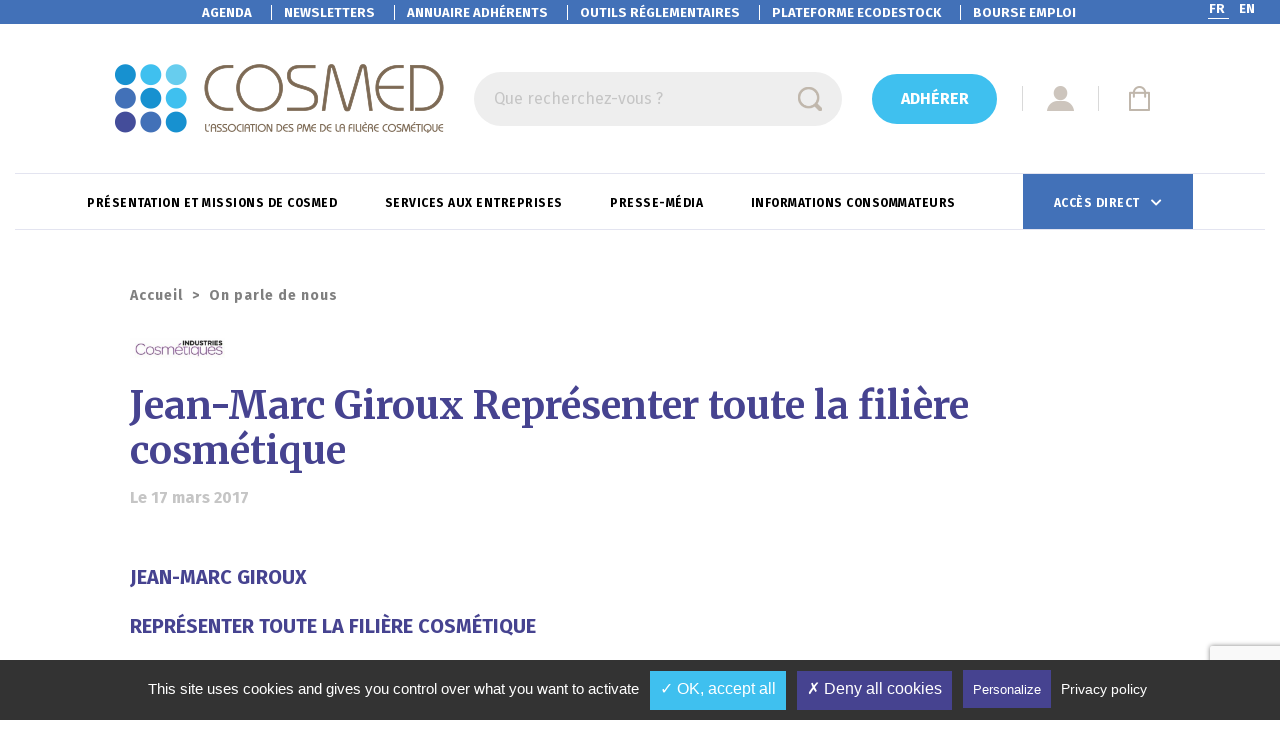

--- FILE ---
content_type: text/html; charset=UTF-8
request_url: https://www.cosmed.fr/jean-marc-giroux-representer-toute-la-filiere-cosmetique/
body_size: 17247
content:
<!DOCTYPE html>

<!--[if lt IE 7]><html lang="fr-FR" class="no-js lt-ie9 lt-ie8 lt-ie7"> <![endif]-->
<!--[if (IE 7)&!(IEMobile)]><html lang="fr-FR" class="no-js lt-ie9 lt-ie8"><![endif]-->
<!--[if (IE 8)&!(IEMobile)]><html lang="fr-FR" class="no-js lt-ie9"><![endif]-->
<!--[if gt IE 8]><!--> <html lang="fr-FR"><!--<![endif]-->

<head>
    <meta charset="utf-8">

        <meta http-equiv="X-UA-Compatible" content="IE=edge">

    <script type="text/javascript">
        var domain = 'https://www.cosmed.fr';
        var ajaxurl = 'https://www.cosmed.fr/wp/wp-admin/admin-ajax.php';
        var templateurl = 'https://www.cosmed.fr/app/themes/perfeo';
    </script>

    
    <script type="text/javascript" >
        var agendaDateFrom; // global variable for agenda
        var agendaNextNbMonths;
        var downloadFileLink;

        function reloadAgendaDates(dateFrom, nNbMonths){
            agendaDateFrom = dateFrom;
            agendaNextNbMonths = nNbMonths;
        }
    </script>

        <meta name="HandheldFriendly" content="True">
    <meta name="MobileOptimized" content="320">
    <meta name="viewport" content="width=device-width, initial-scale=1.0">

            <link rel="shortcut icon" href="https://www.cosmed.fr/app/uploads/2020/09/favicon.png">
        

    <meta name='robots' content='index, follow, max-image-preview:large, max-snippet:-1, max-video-preview:-1' />
	<style>img:is([sizes="auto" i], [sizes^="auto," i]) { contain-intrinsic-size: 3000px 1500px }</style>
	<link rel="alternate" hreflang="fr" href="https://www.cosmed.fr/jean-marc-giroux-representer-toute-la-filiere-cosmetique/" />
<link rel="alternate" hreflang="x-default" href="https://www.cosmed.fr/jean-marc-giroux-representer-toute-la-filiere-cosmetique/" />

	<!-- This site is optimized with the Yoast SEO plugin v26.3 - https://yoast.com/wordpress/plugins/seo/ -->
	<title>Jean-Marc Giroux Représenter toute la filière cosmétique - Cosmed</title>
	<link rel="canonical" href="https://www.cosmed.fr/jean-marc-giroux-representer-toute-la-filiere-cosmetique/" />
	<meta property="og:locale" content="fr_FR" />
	<meta property="og:type" content="article" />
	<meta property="og:title" content="Jean-Marc Giroux Représenter toute la filière cosmétique - Cosmed" />
	<meta property="og:description" content="Jean-Marc Giroux Représenter toute la filière cosmétique Président de Cosmed, l’association de référence des PME de la filière cosmétique, Jean-Marc Giroux est docteur en pharmacie. S’il n’a jamais œuvré en officine, cet expert en pharmacologie et toxicologie au parcours atypique a travaillé une dizaine d’années dans l’industrie du médicament, autant dans le secteur de la [&hellip;]" />
	<meta property="og:url" content="https://www.cosmed.fr/jean-marc-giroux-representer-toute-la-filiere-cosmetique/" />
	<meta property="og:site_name" content="Cosmed" />
	<meta property="article:published_time" content="2017-03-17T15:53:06+00:00" />
	<meta property="article:modified_time" content="2021-01-27T07:14:35+00:00" />
	<meta name="author" content="MARQUIER" />
	<meta name="twitter:card" content="summary_large_image" />
	<meta name="twitter:label1" content="Écrit par" />
	<meta name="twitter:data1" content="MARQUIER" />
	<script type="application/ld+json" class="yoast-schema-graph">{"@context":"https://schema.org","@graph":[{"@type":"WebPage","@id":"https://www.cosmed.fr/jean-marc-giroux-representer-toute-la-filiere-cosmetique/","url":"https://www.cosmed.fr/jean-marc-giroux-representer-toute-la-filiere-cosmetique/","name":"Jean-Marc Giroux Représenter toute la filière cosmétique - Cosmed","isPartOf":{"@id":"http://www.cosmed.fr/en/#website"},"datePublished":"2017-03-17T15:53:06+00:00","dateModified":"2021-01-27T07:14:35+00:00","author":{"@id":"http://www.cosmed.fr/en/#/schema/person/804d896a46d93e28deeb0a7ec5d410bb"},"breadcrumb":{"@id":"https://www.cosmed.fr/jean-marc-giroux-representer-toute-la-filiere-cosmetique/#breadcrumb"},"inLanguage":"fr-FR","potentialAction":[{"@type":"ReadAction","target":["https://www.cosmed.fr/jean-marc-giroux-representer-toute-la-filiere-cosmetique/"]}]},{"@type":"BreadcrumbList","@id":"https://www.cosmed.fr/jean-marc-giroux-representer-toute-la-filiere-cosmetique/#breadcrumb","itemListElement":[{"@type":"ListItem","position":1,"name":"Accueil","item":"https://www.cosmed.fr/"},{"@type":"ListItem","position":2,"name":"On parle de nous","item":"https://www.cosmed.fr/articles/on-parle-de-nous/"},{"@type":"ListItem","position":3,"name":"Jean-Marc Giroux Représenter toute la filière cosmétique"}]},{"@type":"WebSite","@id":"http://www.cosmed.fr/en/#website","url":"http://www.cosmed.fr/en/","name":"Cosmed","description":"","potentialAction":[{"@type":"SearchAction","target":{"@type":"EntryPoint","urlTemplate":"http://www.cosmed.fr/en/?s={search_term_string}"},"query-input":{"@type":"PropertyValueSpecification","valueRequired":true,"valueName":"search_term_string"}}],"inLanguage":"fr-FR"},{"@type":"Person","@id":"http://www.cosmed.fr/en/#/schema/person/804d896a46d93e28deeb0a7ec5d410bb","name":"MARQUIER","image":{"@type":"ImageObject","inLanguage":"fr-FR","@id":"http://www.cosmed.fr/en/#/schema/person/image/","url":"https://secure.gravatar.com/avatar/77c74e5b1028ba2ee5487dcdaac0de77c0e0820b70499d9f160be28c72d1124b?s=96&d=mm&r=g","contentUrl":"https://secure.gravatar.com/avatar/77c74e5b1028ba2ee5487dcdaac0de77c0e0820b70499d9f160be28c72d1124b?s=96&d=mm&r=g","caption":"MARQUIER"},"url":"https://www.cosmed.fr/author/e-marquiercosmed-fr/"}]}</script>
	<!-- / Yoast SEO plugin. -->


<link rel='dns-prefetch' href='//ajax.googleapis.com' />
<link rel='dns-prefetch' href='//stackpath.bootstrapcdn.com' />
<link rel="alternate" type="application/rss+xml" title="Cosmed &raquo; Flux" href="https://www.cosmed.fr/feed/" />
<link rel="alternate" type="application/rss+xml" title="Cosmed &raquo; Flux des commentaires" href="https://www.cosmed.fr/comments/feed/" />
<link rel="alternate" type="application/rss+xml" title="Cosmed &raquo; Jean-Marc Giroux Représenter toute la filière cosmétique Flux des commentaires" href="https://www.cosmed.fr/jean-marc-giroux-representer-toute-la-filiere-cosmetique/feed/" />
<script type="text/javascript">
/* <![CDATA[ */
window._wpemojiSettings = {"baseUrl":"https:\/\/s.w.org\/images\/core\/emoji\/16.0.1\/72x72\/","ext":".png","svgUrl":"https:\/\/s.w.org\/images\/core\/emoji\/16.0.1\/svg\/","svgExt":".svg","source":{"concatemoji":"https:\/\/www.cosmed.fr\/wp\/wp-includes\/js\/wp-emoji-release.min.js?ver=de591d766aba92531d5e59efc4875de6"}};
/*! This file is auto-generated */
!function(s,n){var o,i,e;function c(e){try{var t={supportTests:e,timestamp:(new Date).valueOf()};sessionStorage.setItem(o,JSON.stringify(t))}catch(e){}}function p(e,t,n){e.clearRect(0,0,e.canvas.width,e.canvas.height),e.fillText(t,0,0);var t=new Uint32Array(e.getImageData(0,0,e.canvas.width,e.canvas.height).data),a=(e.clearRect(0,0,e.canvas.width,e.canvas.height),e.fillText(n,0,0),new Uint32Array(e.getImageData(0,0,e.canvas.width,e.canvas.height).data));return t.every(function(e,t){return e===a[t]})}function u(e,t){e.clearRect(0,0,e.canvas.width,e.canvas.height),e.fillText(t,0,0);for(var n=e.getImageData(16,16,1,1),a=0;a<n.data.length;a++)if(0!==n.data[a])return!1;return!0}function f(e,t,n,a){switch(t){case"flag":return n(e,"\ud83c\udff3\ufe0f\u200d\u26a7\ufe0f","\ud83c\udff3\ufe0f\u200b\u26a7\ufe0f")?!1:!n(e,"\ud83c\udde8\ud83c\uddf6","\ud83c\udde8\u200b\ud83c\uddf6")&&!n(e,"\ud83c\udff4\udb40\udc67\udb40\udc62\udb40\udc65\udb40\udc6e\udb40\udc67\udb40\udc7f","\ud83c\udff4\u200b\udb40\udc67\u200b\udb40\udc62\u200b\udb40\udc65\u200b\udb40\udc6e\u200b\udb40\udc67\u200b\udb40\udc7f");case"emoji":return!a(e,"\ud83e\udedf")}return!1}function g(e,t,n,a){var r="undefined"!=typeof WorkerGlobalScope&&self instanceof WorkerGlobalScope?new OffscreenCanvas(300,150):s.createElement("canvas"),o=r.getContext("2d",{willReadFrequently:!0}),i=(o.textBaseline="top",o.font="600 32px Arial",{});return e.forEach(function(e){i[e]=t(o,e,n,a)}),i}function t(e){var t=s.createElement("script");t.src=e,t.defer=!0,s.head.appendChild(t)}"undefined"!=typeof Promise&&(o="wpEmojiSettingsSupports",i=["flag","emoji"],n.supports={everything:!0,everythingExceptFlag:!0},e=new Promise(function(e){s.addEventListener("DOMContentLoaded",e,{once:!0})}),new Promise(function(t){var n=function(){try{var e=JSON.parse(sessionStorage.getItem(o));if("object"==typeof e&&"number"==typeof e.timestamp&&(new Date).valueOf()<e.timestamp+604800&&"object"==typeof e.supportTests)return e.supportTests}catch(e){}return null}();if(!n){if("undefined"!=typeof Worker&&"undefined"!=typeof OffscreenCanvas&&"undefined"!=typeof URL&&URL.createObjectURL&&"undefined"!=typeof Blob)try{var e="postMessage("+g.toString()+"("+[JSON.stringify(i),f.toString(),p.toString(),u.toString()].join(",")+"));",a=new Blob([e],{type:"text/javascript"}),r=new Worker(URL.createObjectURL(a),{name:"wpTestEmojiSupports"});return void(r.onmessage=function(e){c(n=e.data),r.terminate(),t(n)})}catch(e){}c(n=g(i,f,p,u))}t(n)}).then(function(e){for(var t in e)n.supports[t]=e[t],n.supports.everything=n.supports.everything&&n.supports[t],"flag"!==t&&(n.supports.everythingExceptFlag=n.supports.everythingExceptFlag&&n.supports[t]);n.supports.everythingExceptFlag=n.supports.everythingExceptFlag&&!n.supports.flag,n.DOMReady=!1,n.readyCallback=function(){n.DOMReady=!0}}).then(function(){return e}).then(function(){var e;n.supports.everything||(n.readyCallback(),(e=n.source||{}).concatemoji?t(e.concatemoji):e.wpemoji&&e.twemoji&&(t(e.twemoji),t(e.wpemoji)))}))}((window,document),window._wpemojiSettings);
/* ]]> */
</script>
<style id='wp-emoji-styles-inline-css' type='text/css'>

	img.wp-smiley, img.emoji {
		display: inline !important;
		border: none !important;
		box-shadow: none !important;
		height: 1em !important;
		width: 1em !important;
		margin: 0 0.07em !important;
		vertical-align: -0.1em !important;
		background: none !important;
		padding: 0 !important;
	}
</style>
<link rel='stylesheet' id='wp-block-library-css' href='https://www.cosmed.fr/wp/wp-includes/css/dist/block-library/style.min.css?ver=de591d766aba92531d5e59efc4875de6' type='text/css' media='all' />
<style id='classic-theme-styles-inline-css' type='text/css'>
/*! This file is auto-generated */
.wp-block-button__link{color:#fff;background-color:#32373c;border-radius:9999px;box-shadow:none;text-decoration:none;padding:calc(.667em + 2px) calc(1.333em + 2px);font-size:1.125em}.wp-block-file__button{background:#32373c;color:#fff;text-decoration:none}
</style>
<style id='global-styles-inline-css' type='text/css'>
:root{--wp--preset--aspect-ratio--square: 1;--wp--preset--aspect-ratio--4-3: 4/3;--wp--preset--aspect-ratio--3-4: 3/4;--wp--preset--aspect-ratio--3-2: 3/2;--wp--preset--aspect-ratio--2-3: 2/3;--wp--preset--aspect-ratio--16-9: 16/9;--wp--preset--aspect-ratio--9-16: 9/16;--wp--preset--color--black: #000000;--wp--preset--color--cyan-bluish-gray: #abb8c3;--wp--preset--color--white: #ffffff;--wp--preset--color--pale-pink: #f78da7;--wp--preset--color--vivid-red: #cf2e2e;--wp--preset--color--luminous-vivid-orange: #ff6900;--wp--preset--color--luminous-vivid-amber: #fcb900;--wp--preset--color--light-green-cyan: #7bdcb5;--wp--preset--color--vivid-green-cyan: #00d084;--wp--preset--color--pale-cyan-blue: #8ed1fc;--wp--preset--color--vivid-cyan-blue: #0693e3;--wp--preset--color--vivid-purple: #9b51e0;--wp--preset--gradient--vivid-cyan-blue-to-vivid-purple: linear-gradient(135deg,rgba(6,147,227,1) 0%,rgb(155,81,224) 100%);--wp--preset--gradient--light-green-cyan-to-vivid-green-cyan: linear-gradient(135deg,rgb(122,220,180) 0%,rgb(0,208,130) 100%);--wp--preset--gradient--luminous-vivid-amber-to-luminous-vivid-orange: linear-gradient(135deg,rgba(252,185,0,1) 0%,rgba(255,105,0,1) 100%);--wp--preset--gradient--luminous-vivid-orange-to-vivid-red: linear-gradient(135deg,rgba(255,105,0,1) 0%,rgb(207,46,46) 100%);--wp--preset--gradient--very-light-gray-to-cyan-bluish-gray: linear-gradient(135deg,rgb(238,238,238) 0%,rgb(169,184,195) 100%);--wp--preset--gradient--cool-to-warm-spectrum: linear-gradient(135deg,rgb(74,234,220) 0%,rgb(151,120,209) 20%,rgb(207,42,186) 40%,rgb(238,44,130) 60%,rgb(251,105,98) 80%,rgb(254,248,76) 100%);--wp--preset--gradient--blush-light-purple: linear-gradient(135deg,rgb(255,206,236) 0%,rgb(152,150,240) 100%);--wp--preset--gradient--blush-bordeaux: linear-gradient(135deg,rgb(254,205,165) 0%,rgb(254,45,45) 50%,rgb(107,0,62) 100%);--wp--preset--gradient--luminous-dusk: linear-gradient(135deg,rgb(255,203,112) 0%,rgb(199,81,192) 50%,rgb(65,88,208) 100%);--wp--preset--gradient--pale-ocean: linear-gradient(135deg,rgb(255,245,203) 0%,rgb(182,227,212) 50%,rgb(51,167,181) 100%);--wp--preset--gradient--electric-grass: linear-gradient(135deg,rgb(202,248,128) 0%,rgb(113,206,126) 100%);--wp--preset--gradient--midnight: linear-gradient(135deg,rgb(2,3,129) 0%,rgb(40,116,252) 100%);--wp--preset--font-size--small: 13px;--wp--preset--font-size--medium: 20px;--wp--preset--font-size--large: 36px;--wp--preset--font-size--x-large: 42px;--wp--preset--spacing--20: 0.44rem;--wp--preset--spacing--30: 0.67rem;--wp--preset--spacing--40: 1rem;--wp--preset--spacing--50: 1.5rem;--wp--preset--spacing--60: 2.25rem;--wp--preset--spacing--70: 3.38rem;--wp--preset--spacing--80: 5.06rem;--wp--preset--shadow--natural: 6px 6px 9px rgba(0, 0, 0, 0.2);--wp--preset--shadow--deep: 12px 12px 50px rgba(0, 0, 0, 0.4);--wp--preset--shadow--sharp: 6px 6px 0px rgba(0, 0, 0, 0.2);--wp--preset--shadow--outlined: 6px 6px 0px -3px rgba(255, 255, 255, 1), 6px 6px rgba(0, 0, 0, 1);--wp--preset--shadow--crisp: 6px 6px 0px rgba(0, 0, 0, 1);}:where(.is-layout-flex){gap: 0.5em;}:where(.is-layout-grid){gap: 0.5em;}body .is-layout-flex{display: flex;}.is-layout-flex{flex-wrap: wrap;align-items: center;}.is-layout-flex > :is(*, div){margin: 0;}body .is-layout-grid{display: grid;}.is-layout-grid > :is(*, div){margin: 0;}:where(.wp-block-columns.is-layout-flex){gap: 2em;}:where(.wp-block-columns.is-layout-grid){gap: 2em;}:where(.wp-block-post-template.is-layout-flex){gap: 1.25em;}:where(.wp-block-post-template.is-layout-grid){gap: 1.25em;}.has-black-color{color: var(--wp--preset--color--black) !important;}.has-cyan-bluish-gray-color{color: var(--wp--preset--color--cyan-bluish-gray) !important;}.has-white-color{color: var(--wp--preset--color--white) !important;}.has-pale-pink-color{color: var(--wp--preset--color--pale-pink) !important;}.has-vivid-red-color{color: var(--wp--preset--color--vivid-red) !important;}.has-luminous-vivid-orange-color{color: var(--wp--preset--color--luminous-vivid-orange) !important;}.has-luminous-vivid-amber-color{color: var(--wp--preset--color--luminous-vivid-amber) !important;}.has-light-green-cyan-color{color: var(--wp--preset--color--light-green-cyan) !important;}.has-vivid-green-cyan-color{color: var(--wp--preset--color--vivid-green-cyan) !important;}.has-pale-cyan-blue-color{color: var(--wp--preset--color--pale-cyan-blue) !important;}.has-vivid-cyan-blue-color{color: var(--wp--preset--color--vivid-cyan-blue) !important;}.has-vivid-purple-color{color: var(--wp--preset--color--vivid-purple) !important;}.has-black-background-color{background-color: var(--wp--preset--color--black) !important;}.has-cyan-bluish-gray-background-color{background-color: var(--wp--preset--color--cyan-bluish-gray) !important;}.has-white-background-color{background-color: var(--wp--preset--color--white) !important;}.has-pale-pink-background-color{background-color: var(--wp--preset--color--pale-pink) !important;}.has-vivid-red-background-color{background-color: var(--wp--preset--color--vivid-red) !important;}.has-luminous-vivid-orange-background-color{background-color: var(--wp--preset--color--luminous-vivid-orange) !important;}.has-luminous-vivid-amber-background-color{background-color: var(--wp--preset--color--luminous-vivid-amber) !important;}.has-light-green-cyan-background-color{background-color: var(--wp--preset--color--light-green-cyan) !important;}.has-vivid-green-cyan-background-color{background-color: var(--wp--preset--color--vivid-green-cyan) !important;}.has-pale-cyan-blue-background-color{background-color: var(--wp--preset--color--pale-cyan-blue) !important;}.has-vivid-cyan-blue-background-color{background-color: var(--wp--preset--color--vivid-cyan-blue) !important;}.has-vivid-purple-background-color{background-color: var(--wp--preset--color--vivid-purple) !important;}.has-black-border-color{border-color: var(--wp--preset--color--black) !important;}.has-cyan-bluish-gray-border-color{border-color: var(--wp--preset--color--cyan-bluish-gray) !important;}.has-white-border-color{border-color: var(--wp--preset--color--white) !important;}.has-pale-pink-border-color{border-color: var(--wp--preset--color--pale-pink) !important;}.has-vivid-red-border-color{border-color: var(--wp--preset--color--vivid-red) !important;}.has-luminous-vivid-orange-border-color{border-color: var(--wp--preset--color--luminous-vivid-orange) !important;}.has-luminous-vivid-amber-border-color{border-color: var(--wp--preset--color--luminous-vivid-amber) !important;}.has-light-green-cyan-border-color{border-color: var(--wp--preset--color--light-green-cyan) !important;}.has-vivid-green-cyan-border-color{border-color: var(--wp--preset--color--vivid-green-cyan) !important;}.has-pale-cyan-blue-border-color{border-color: var(--wp--preset--color--pale-cyan-blue) !important;}.has-vivid-cyan-blue-border-color{border-color: var(--wp--preset--color--vivid-cyan-blue) !important;}.has-vivid-purple-border-color{border-color: var(--wp--preset--color--vivid-purple) !important;}.has-vivid-cyan-blue-to-vivid-purple-gradient-background{background: var(--wp--preset--gradient--vivid-cyan-blue-to-vivid-purple) !important;}.has-light-green-cyan-to-vivid-green-cyan-gradient-background{background: var(--wp--preset--gradient--light-green-cyan-to-vivid-green-cyan) !important;}.has-luminous-vivid-amber-to-luminous-vivid-orange-gradient-background{background: var(--wp--preset--gradient--luminous-vivid-amber-to-luminous-vivid-orange) !important;}.has-luminous-vivid-orange-to-vivid-red-gradient-background{background: var(--wp--preset--gradient--luminous-vivid-orange-to-vivid-red) !important;}.has-very-light-gray-to-cyan-bluish-gray-gradient-background{background: var(--wp--preset--gradient--very-light-gray-to-cyan-bluish-gray) !important;}.has-cool-to-warm-spectrum-gradient-background{background: var(--wp--preset--gradient--cool-to-warm-spectrum) !important;}.has-blush-light-purple-gradient-background{background: var(--wp--preset--gradient--blush-light-purple) !important;}.has-blush-bordeaux-gradient-background{background: var(--wp--preset--gradient--blush-bordeaux) !important;}.has-luminous-dusk-gradient-background{background: var(--wp--preset--gradient--luminous-dusk) !important;}.has-pale-ocean-gradient-background{background: var(--wp--preset--gradient--pale-ocean) !important;}.has-electric-grass-gradient-background{background: var(--wp--preset--gradient--electric-grass) !important;}.has-midnight-gradient-background{background: var(--wp--preset--gradient--midnight) !important;}.has-small-font-size{font-size: var(--wp--preset--font-size--small) !important;}.has-medium-font-size{font-size: var(--wp--preset--font-size--medium) !important;}.has-large-font-size{font-size: var(--wp--preset--font-size--large) !important;}.has-x-large-font-size{font-size: var(--wp--preset--font-size--x-large) !important;}
:where(.wp-block-post-template.is-layout-flex){gap: 1.25em;}:where(.wp-block-post-template.is-layout-grid){gap: 1.25em;}
:where(.wp-block-columns.is-layout-flex){gap: 2em;}:where(.wp-block-columns.is-layout-grid){gap: 2em;}
:root :where(.wp-block-pullquote){font-size: 1.5em;line-height: 1.6;}
</style>
<link rel='stylesheet' id='contact-form-7-css' href='https://www.cosmed.fr/app/plugins/contact-form-7/includes/css/styles.css?ver=6.1.3' type='text/css' media='all' />
<link rel='stylesheet' id='cf7msm_styles-css' href='https://www.cosmed.fr/app/plugins/contact-form-7-multi-step-module/resources/cf7msm.css?ver=4.5' type='text/css' media='all' />
<link rel='stylesheet' id='woocommerce-layout-css' href='https://www.cosmed.fr/app/plugins/woocommerce/assets/css/woocommerce-layout.css?ver=10.3.5' type='text/css' media='all' />
<link rel='stylesheet' id='woocommerce-smallscreen-css' href='https://www.cosmed.fr/app/plugins/woocommerce/assets/css/woocommerce-smallscreen.css?ver=10.3.5' type='text/css' media='only screen and (max-width: 768px)' />
<link rel='stylesheet' id='woocommerce-general-css' href='https://www.cosmed.fr/app/plugins/woocommerce/assets/css/woocommerce.css?ver=10.3.5' type='text/css' media='all' />
<style id='woocommerce-inline-inline-css' type='text/css'>
.woocommerce form .form-row .required { visibility: visible; }
</style>
<link rel='stylesheet' id='wpml-menu-item-0-css' href='https://www.cosmed.fr/app/plugins/wpml-multilingual-cms/templates/language-switchers/menu-item/style.min.css?ver=1' type='text/css' media='all' />
<style id='wpml-menu-item-0-inline-css' type='text/css'>
.wpml-ls-current-language:after { content: ""; /* This is necessary for the pseudo element to work. */ display: block; /* This will put the pseudo element on its own line. */ margin: 0 auto; /* This will center the border. */ width: 50%; /* Change this to whatever width you want. */ border-bottom: 1px solid white; } @media(min-width:992px) { #main-header .top-menu .top-menu-row #top-nav ul li.wpml-ls-item-fr { position: absolute; right: 40px; } #main-header .top-menu .top-menu-row #top-nav ul li.wpml-ls-item-en { position: absolute; right: 10px; } }
</style>
<link rel='stylesheet' id='brands-styles-css' href='https://www.cosmed.fr/app/plugins/woocommerce/assets/css/brands.css?ver=10.3.5' type='text/css' media='all' />
<link rel='stylesheet' id='bootstrap-css' href='//stackpath.bootstrapcdn.com/bootstrap/4.4.1/css/bootstrap.min.css?ver=de591d766aba92531d5e59efc4875de6' type='text/css' media='all' />
<link rel='stylesheet' id='my-style-css' href='https://www.cosmed.fr/app/themes/perfeo/style.css?ver=de591d766aba92531d5e59efc4875de6' type='text/css' media='all' />
<link rel='stylesheet' id='cf7cf-style-css' href='https://www.cosmed.fr/app/plugins/cf7-conditional-fields/style.css?ver=2.6.6' type='text/css' media='all' />
<link rel='stylesheet' id='perfeo-stylesheet-css' href='https://www.cosmed.fr/app/themes/perfeo/dist/styles.0e15d577f75f9b64cf5e.css?ver=de591d766aba92531d5e59efc4875de6' type='text/css' media='all' />
<script type="text/javascript" src="https://ajax.googleapis.com/ajax/libs/jquery/3.6.0/jquery.min.js?ver=3.6.0" id="jquery-js"></script>
<script type="text/javascript" src="https://www.cosmed.fr/app/plugins/woocommerce/assets/js/jquery-blockui/jquery.blockUI.min.js?ver=2.7.0-wc.10.3.5" id="wc-jquery-blockui-js" defer="defer" data-wp-strategy="defer"></script>
<script type="text/javascript" id="wc-add-to-cart-js-extra">
/* <![CDATA[ */
var wc_add_to_cart_params = {"ajax_url":"\/wp\/wp-admin\/admin-ajax.php","wc_ajax_url":"\/?wc-ajax=%%endpoint%%","i18n_view_cart":"Voir le panier","cart_url":"https:\/\/www.cosmed.fr\/panier\/","is_cart":"","cart_redirect_after_add":"no"};
/* ]]> */
</script>
<script type="text/javascript" src="https://www.cosmed.fr/app/plugins/woocommerce/assets/js/frontend/add-to-cart.min.js?ver=10.3.5" id="wc-add-to-cart-js" defer="defer" data-wp-strategy="defer"></script>
<script type="text/javascript" src="https://www.cosmed.fr/app/plugins/woocommerce/assets/js/js-cookie/js.cookie.min.js?ver=2.1.4-wc.10.3.5" id="wc-js-cookie-js" defer="defer" data-wp-strategy="defer"></script>
<script type="text/javascript" id="woocommerce-js-extra">
/* <![CDATA[ */
var woocommerce_params = {"ajax_url":"\/wp\/wp-admin\/admin-ajax.php","wc_ajax_url":"\/?wc-ajax=%%endpoint%%","i18n_password_show":"Afficher le mot de passe","i18n_password_hide":"Masquer le mot de passe"};
/* ]]> */
</script>
<script type="text/javascript" src="https://www.cosmed.fr/app/plugins/woocommerce/assets/js/frontend/woocommerce.min.js?ver=10.3.5" id="woocommerce-js" defer="defer" data-wp-strategy="defer"></script>
<script type="text/javascript" id="custom-forms-js-extra">
/* <![CDATA[ */
var custom_translations = {"contact":"Contact","nom":"Nom","prenom":"Pr\u00e9nom","fonction":"Fonction","telephone":"T\u00e9l\u00e9phone","email":"Email","service_blank":"S\u00e9lectionnez votre service","service_dg":"Direction G\u00e9n\u00e9rale","service_reg":"R\u00e9glementaire","service_rd":"R&D","service_fq":"Fabrication & Qualit\u00e9","service_comp":"Comptabilit\u00e9","service_export":"Export","service_achat":"Achat","service_rhf":"Ressources Humaines (formation)","service_mcom":"Marketing & Commercial","more_user":"Utilisateur suppl\u00e9mentaire","field_required":"Ce champ est obligatoire","field_errors":"Un ou plusieurs champs contiennent une erreur. Veuillez v\u00e9rifier et essayer \u00e0 nouveau.","field_error_tel":"Le num\u00e9ro de t\u00e9l\u00e9phone n\u2019est pas valide.","field_error_inci":"Le num\u00e9ro n\u2019est pas valide.","demande_ok":"Votre demande a \u00e9t\u00e9 prise en compte. Elle sera publi\u00e9e une fois valid\u00e9e par Cosmed."};
/* ]]> */
</script>
<script type="text/javascript" src="https://www.cosmed.fr/app/themes/perfeo/assets/js/custom-forms.js?ver=de591d766aba92531d5e59efc4875de6" id="custom-forms-js"></script>
<link rel="https://api.w.org/" href="https://www.cosmed.fr/wp-json/" /><link rel="alternate" title="JSON" type="application/json" href="https://www.cosmed.fr/wp-json/wp/v2/posts/7383" /><link rel="EditURI" type="application/rsd+xml" title="RSD" href="https://www.cosmed.fr/wp/xmlrpc.php?rsd" />

<link rel='shortlink' href='https://www.cosmed.fr/?p=7383' />
<link rel="alternate" title="oEmbed (JSON)" type="application/json+oembed" href="https://www.cosmed.fr/wp-json/oembed/1.0/embed?url=https%3A%2F%2Fwww.cosmed.fr%2Fjean-marc-giroux-representer-toute-la-filiere-cosmetique%2F" />
<link rel="alternate" title="oEmbed (XML)" type="text/xml+oembed" href="https://www.cosmed.fr/wp-json/oembed/1.0/embed?url=https%3A%2F%2Fwww.cosmed.fr%2Fjean-marc-giroux-representer-toute-la-filiere-cosmetique%2F&#038;format=xml" />
<meta name="generator" content="WPML ver:4.8.5 stt:1,4;" />
	<noscript><style>.woocommerce-product-gallery{ opacity: 1 !important; }</style></noscript>
	<link rel="icon" href="https://www.cosmed.fr/app/uploads/2020/09/cropped-favicon-32x32.png" sizes="32x32" />
<link rel="icon" href="https://www.cosmed.fr/app/uploads/2020/09/cropped-favicon-192x192.png" sizes="192x192" />
<link rel="apple-touch-icon" href="https://www.cosmed.fr/app/uploads/2020/09/cropped-favicon-180x180.png" />
<meta name="msapplication-TileImage" content="https://www.cosmed.fr/app/uploads/2020/09/cropped-favicon-270x270.png" />
<style id="wpforms-css-vars-root">
				:root {
					--wpforms-field-border-radius: 3px;
--wpforms-field-border-style: solid;
--wpforms-field-border-size: 1px;
--wpforms-field-background-color: #ffffff;
--wpforms-field-border-color: rgba( 0, 0, 0, 0.25 );
--wpforms-field-border-color-spare: rgba( 0, 0, 0, 0.25 );
--wpforms-field-text-color: rgba( 0, 0, 0, 0.7 );
--wpforms-field-menu-color: #ffffff;
--wpforms-label-color: rgba( 0, 0, 0, 0.85 );
--wpforms-label-sublabel-color: rgba( 0, 0, 0, 0.55 );
--wpforms-label-error-color: #d63637;
--wpforms-button-border-radius: 3px;
--wpforms-button-border-style: none;
--wpforms-button-border-size: 1px;
--wpforms-button-background-color: #066aab;
--wpforms-button-border-color: #066aab;
--wpforms-button-text-color: #ffffff;
--wpforms-page-break-color: #066aab;
--wpforms-background-image: none;
--wpforms-background-position: center center;
--wpforms-background-repeat: no-repeat;
--wpforms-background-size: cover;
--wpforms-background-width: 100px;
--wpforms-background-height: 100px;
--wpforms-background-color: rgba( 0, 0, 0, 0 );
--wpforms-background-url: none;
--wpforms-container-padding: 0px;
--wpforms-container-border-style: none;
--wpforms-container-border-width: 1px;
--wpforms-container-border-color: #000000;
--wpforms-container-border-radius: 3px;
--wpforms-field-size-input-height: 43px;
--wpforms-field-size-input-spacing: 15px;
--wpforms-field-size-font-size: 16px;
--wpforms-field-size-line-height: 19px;
--wpforms-field-size-padding-h: 14px;
--wpforms-field-size-checkbox-size: 16px;
--wpforms-field-size-sublabel-spacing: 5px;
--wpforms-field-size-icon-size: 1;
--wpforms-label-size-font-size: 16px;
--wpforms-label-size-line-height: 19px;
--wpforms-label-size-sublabel-font-size: 14px;
--wpforms-label-size-sublabel-line-height: 17px;
--wpforms-button-size-font-size: 17px;
--wpforms-button-size-height: 41px;
--wpforms-button-size-padding-h: 15px;
--wpforms-button-size-margin-top: 10px;
--wpforms-container-shadow-size-box-shadow: none;

				}
			</style>

    <!--[if lt IE 9]>
        <script src="//cdnjs.cloudflare.com/ajax/libs/respond.js/1.4.2/respond.min.js"></script>
        <script src="//cdnjs.cloudflare.com/ajax/libs/html5shiv/3.7.3/html5shiv.min.js"></script>
        <script src="https://cdnjs.cloudflare.com/ajax/libs/rem/1.3.4/js/rem.min.js"></script>
    <![endif]-->
    
</head>
<body class="wp-singular post-template-default single single-post postid-7383 single-format-standard wp-theme-perfeo theme-perfeo woocommerce-no-js">

			
		<header id="main-header">
			
<div class="top-menu">
    <div class="container">
        <div class="top-menu-row">
            <nav id="top-nav">
                    
                                    
                    <ul class="menu menu-top">
                                                                                                                                                                    <li class="menu-item menu-item-type-custom menu-item-object-custom menu-item-320">
                                <a href="https://www.cosmed.fr/agenda/" target="_self">
                                    Agenda
                                                                    </a>
                                                            </li>
                                                                                                                                                                    <li class="menu-item menu-item-type-custom menu-item-object-custom menu-item-8758">
                                <a href="https://www.cosmed.fr/newsletter/" target="_self">
                                    Newsletters
                                                                    </a>
                                                            </li>
                                                                                                                                                                    <li class="menu-item menu-item-type-post_type menu-item-object-page menu-item-8159">
                                <a href="https://www.cosmed.fr/annuaire-des-adherents/" target="_self">
                                    Annuaire adhérents
                                                                    </a>
                                                            </li>
                                                                                                                                                                    <li class="menu-item menu-item-type-post_type menu-item-object-page menu-item-8204">
                                <a href="https://www.cosmed.fr/outils-reglementaires/" target="_self">
                                    Outils réglementaires
                                                                    </a>
                                                            </li>
                                                                                                                                                                    <li class="menu-item menu-item-type-post_type menu-item-object-page menu-item-8715">
                                <a href="https://www.cosmed.fr/groupement-dachats/plateforme-achat-ecodestock/" target="_self">
                                    <span>Plateforme</span> EcoDestock
                                                                    </a>
                                                            </li>
                                                                                                                                                                    <li class="menu-item menu-item-type-post_type menu-item-object-page menu-item-8208">
                                <a href="https://www.cosmed.fr/bourse-emploi/" target="_self">
                                    Bourse emploi
                                                                    </a>
                                                            </li>
                                                                                                                                                                    <li class="menu-item wpml-ls-slot-3 wpml-ls-item wpml-ls-item-fr wpml-ls-current-language wpml-ls-menu-item wpml-ls-first-item menu-item-type-wpml_ls_menu_item menu-item-object-wpml_ls_menu_item menu-item-wpml-ls-3-fr">
                                <a href="https://www.cosmed.fr/jean-marc-giroux-representer-toute-la-filiere-cosmetique/" target="_self">
                                    
<span class="wpml-ls-native" lang="fr">FR</span>
                                                                    </a>
                                                            </li>
                                                                                                                                                                    <li class="menu-item wpml-ls-slot-3 wpml-ls-item wpml-ls-item-en wpml-ls-menu-item wpml-ls-last-item menu-item-type-wpml_ls_menu_item menu-item-object-wpml_ls_menu_item menu-item-wpml-ls-3-en">
                                <a href="https://www.cosmed.fr/en/" target="_self">
                                    
<span class="wpml-ls-native" lang="en">EN</span>
                                                                    </a>
                                                            </li>
                                            </ul>
                
                
            </nav>
        </div>
            <div class="social-links">
                                    <div id="header-social">
                        <ul class="social-links">
                                                            <li><a href="https://fr.linkedin.com/company/association-cosmed" target="_blank"><i class="fab fa-linkedin-in"></i></a></li>
                                                            <li><a href="https://twitter.com/assocosmed?lang=fr" target="_blank"><i class="fab fa-twitter"></i></a></li>
                                                            <li><a href="https://fr-fr.facebook.com/associationcosmed" target="_blank"><i class="fab fa-facebook"></i></a></li>
                                                            <li><a href="https://www.youtube.com/channel/UCsfWeHzyXLpWW8pw0ca_yLQ" target="_blank"><i class="fab fa-youtube"></i></a></li>
                                                    </ul>
                    </div>
                 
            </div>
    </div>
</div>
<div class="container">
    <div class="header-row">
        <div class="col-header-logo">
            <a href="https://www.cosmed.fr" class="main-logo">
                        

<img class="img-fluid" id="img-logo" src="https://www.cosmed.fr/app/uploads/2020/06/logo.png" alt="Cosmed" title="Cosmed">
<img class="img-fluid" id="img-logo-mobile" src="https://www.cosmed.fr/app/uploads/2020/09/logo-mobile.png" alt="Cosmed" title="Cosmed">            </a>
        </div>
        <div class="col-header-search">

            <button id="search-trigger">
                <span class="d-none d-lg-block">
                    Que recherchez-vous ?
                </span>
            </button>

        </div>
        <div class="col-header-buttons">
            
            <div class="membership">
                <a href="/adherer/"><button class="btn btn-primary">Adhérer</button></a>
            </div>

            <div class="account">
                                                                                    <a href="#loginModal" data-toggle="modal"><img class="img-fluid" src="https://www.cosmed.fr/app/themes/perfeo/dist/images/profile.png"></i></a>
  
                <!-- Modal -->
                <div id="loginModal" class="modal fade" role="dialog">
                <div class="modal-dialog">

                    <!-- Modal content-->
                    <div class="modal-content">
                    <div class="modal-header">
                        <h4 class="modal-title">Vous connecter</h4>
                        <button type="button" class="close" data-dismiss="modal">&times;</button>
                    </div>
                    <div class="modal-body">
                        <form name="mdl-login-form" id="mdl-login-form" action="https://www.cosmed.fr/adm-cos/" method="post"><p class="login-username">
				<label for="mdl-user-login">Email</label>
				<input type="text" name="log" id="mdl-user-login" autocomplete="username" class="input" value="" size="20" />
			</p><p class="login-password">
				<label for="mdl-user-pass">Mot de passe</label>
				<input type="password" name="pwd" id="mdl-user-pass" autocomplete="current-password" spellcheck="false" class="input" value="" size="20" />
			</p><p class="aiowps-captcha"><label for="aiowps-captcha-answer-696dfc562078c">Saisissez votre réponse en chiffres</label><div class="aiowps-captcha-equation"><strong>deux &#215; quatre = <input type="hidden" name="aiowps-captcha-string-info" class="aiowps-captcha-string-info" value="k0fdng89jq" /><input type="hidden" name="aiowps-captcha-temp-string" class="aiowps-captcha-temp-string" value="1768815702" /><input type="text" size="2" id="aiowps-captcha-answer-696dfc562078c" class="aiowps-captcha-answer" name="aiowps-captcha-answer" value="" autocomplete="off" /></strong></div></p><p class="login-remember"><label><input name="rememberme" type="checkbox" id="mdl-rememberme" value="forever" /> Se souvenir de moi</label></p><p class="login-submit">
				<input type="submit" name="wp-submit" id="mdl-wp-submit" class="button button-primary" value="Se connecter" />
				<input type="hidden" name="redirect_to" value="https://www.cosmed.fr/jean-marc-giroux-representer-toute-la-filiere-cosmetique/" />
			</p><p class="lost-password"><a href="https://www.cosmed.fr/mon-compte/lost-password/">Mot de passe oublié ?</a></p></form>
                    </div>
                    <div class="modal-footer">
                    </div>
                    </div>

                </div>
                </div>
            </div>

            <div class="shopping-cart">
                                                                                    <a href="#"  id="cart"><img class="img-fluid" src="https://www.cosmed.fr/app/themes/perfeo/dist/images/panier.png">
                    <div class="cart-contents"><div class="cart-contents"></div></div>
                </a>
                <div class="woocommerce minicart">
                    <div class="widget_shopping_cart_content">
                        <p class="woocommerce-mini-cart__empty-message">Votre panier est vide.</p>
                    </div>
                </div>
            </div>
            <div class="d-inline-block d-lg-none nav-trigger-container">
                <button id="nav-trigger" class="hamburger hamburger--squeeze" type="button">
                    <span class="hamburger-box">
                        <span class="hamburger-inner"></span>
                        <span class="hamburger-label-open">MENU</span>
                        <span class="hamburger-label-close">Fermer</span>
                    </span>
                </button>
            </div>

        </div>
    </div>
    <div class="row">
        <div class="col-12">

            <nav id="main-nav">
             <div class="container-header">
                                    
                    <ul class="menu menu-main">
                                                                                                                                                                    <li class="menu-item menu-item-type-custom menu-item-object-custom menu-item-has-children menu-item-409">
                                <p>
                                    <a href="#" target="_self" class="no-link">
                                        Présentation et missions de Cosmed
                                    </a>
                                                                            <i class="fa fa-chevron-down"></i>
                                                                    </p>
                                                                    <ul class="sub-menu">
                                                                                                                                                                                                                                                                    <li class="menu-item menu-item-type-post_type menu-item-object-page menu-item-7991">
                                                <p>
                                                    <a href="https://www.cosmed.fr/cosmed-vous-accompagne/" target="_self">
                                                        Cosmed vous accompagne
                                                    </a>
                                                                                                    </p>
                                                                                            </li>
                                                                                                                                                                                                                                                                    <li class="menu-item menu-item-type-custom menu-item-object-custom menu-item-has-children menu-item-485">
                                                <p>
                                                    <a href="#" target="_self" class="no-link">
                                                        Vos intérêts défendus
                                                    </a>
                                                                                                            <i class="fa fa-chevron-down"></i>
                                                                                                    </p>
                                                                                                    <ul class="sub-sub-menu">
                                                                                                                                                                                                                                                                                                                                                                    <li class="menu-item menu-item-type-post_type menu-item-object-page menu-item-50313">
                                                                <a href="https://www.cosmed.fr/la-representativite-de-cosmed/" target="_self">
                                                                    Organisation patronale représentative
                                                                </a>
                                                            </li>
                                                                                                                                                                                                                                                                                                                                                                    <li class="menu-item menu-item-type-post_type menu-item-object-page menu-item-8708">
                                                                <a href="https://www.cosmed.fr/vos-interets-defendus/la-representation-reglementaire-france-europe-et-international/" target="_self">
                                                                    La représentation règlementaire France/Europe et international
                                                                </a>
                                                            </li>
                                                                                                                                                                                                                                                                                                                                                                    <li class="menu-item menu-item-type-post_type menu-item-object-page menu-item-3220">
                                                                <a href="https://www.cosmed.fr/vos-interets-defendus/amicale-parlementaire/" target="_self">
                                                                    Amicale parlementaire
                                                                </a>
                                                            </li>
                                                                                                            </ul>
                                                                                            </li>
                                                                                                                                                                                                                                                                    <li class="menu-item menu-item-type-post_type menu-item-object-page menu-item-has-children menu-item-8131">
                                                <p>
                                                    <a href="https://www.cosmed.fr/sur-le-terrain-les-cosmetopoles/" target="_self">
                                                        Sur le terrain : les Cosmetopôles
                                                    </a>
                                                                                                            <i class="fa fa-chevron-down"></i>
                                                                                                    </p>
                                                                                                    <ul class="sub-sub-menu">
                                                                                                                                                                                                                                                                                                                                                                    <li class="menu-item menu-item-type-post_type menu-item-object-page menu-item-44241">
                                                                <a href="https://www.cosmed.fr/sur-le-terrain-les-cosmetopoles/cosmetopole-provence-cote-dazur/" target="_self">
                                                                    Cosmetopôle Provence Côte d’azur
                                                                </a>
                                                            </li>
                                                                                                                                                                                                                                                                                                                                                                    <li class="menu-item menu-item-type-post_type menu-item-object-page menu-item-43654">
                                                                <a href="https://www.cosmed.fr/sur-le-terrain-les-cosmetopoles/cosmetopole-occitanie/" target="_self">
                                                                    Cosmetopôle Occitanie
                                                                </a>
                                                            </li>
                                                                                                                                                                                                                                                                                                                                                                    <li class="menu-item menu-item-type-post_type menu-item-object-page menu-item-44075">
                                                                <a href="https://www.cosmed.fr/sur-le-terrain-les-cosmetopoles/cosmetopole-grand-ouest/" target="_self">
                                                                    Cosmetopôle Grand Ouest
                                                                </a>
                                                            </li>
                                                                                                                                                                                                                                                                                                                                                                    <li class="menu-item menu-item-type-post_type menu-item-object-page menu-item-43936">
                                                                <a href="https://www.cosmed.fr/sur-le-terrain-les-cosmetopoles/cosmetopole-aura/" target="_self">
                                                                    Cosmetopôle Auvergne Rhône Alpes
                                                                </a>
                                                            </li>
                                                                                                                                                                                                                                                                                                                                                                    <li class="menu-item menu-item-type-post_type menu-item-object-page menu-item-43905">
                                                                <a href="https://www.cosmed.fr/sur-le-terrain-les-cosmetopoles/cosmetopole-nouvelle-aquitaine/" target="_self">
                                                                    Cosmetopôle Nouvelle Aquitaine
                                                                </a>
                                                            </li>
                                                                                                                                                                                                                                                                                                                                                                    <li class="menu-item menu-item-type-post_type menu-item-object-page menu-item-44177">
                                                                <a href="https://www.cosmed.fr/sur-le-terrain-les-cosmetopoles/cosmetopole-centre-idf/" target="_self">
                                                                    Cosmetopôle Centre Ile-de-France
                                                                </a>
                                                            </li>
                                                                                                                                                                                                                                                                                                                                                                    <li class="menu-item menu-item-type-post_type menu-item-object-page menu-item-44257">
                                                                <a href="https://www.cosmed.fr/sur-le-terrain-les-cosmetopoles/cosmetopole-grand-est/" target="_self">
                                                                    Cosmetopôle Grand-Est
                                                                </a>
                                                            </li>
                                                                                                            </ul>
                                                                                            </li>
                                                                                                                                                                                                                                                                    <li class="menu-item menu-item-type-post_type menu-item-object-page menu-item-30126">
                                                <p>
                                                    <a href="https://www.cosmed.fr/exportez-avec-cosmed/" target="_self">
                                                        Exportez avec Cosmed !
                                                    </a>
                                                                                                    </p>
                                                                                            </li>
                                                                                                                                                                                                                                                                    <li class="menu-item menu-item-type-post_type menu-item-object-page menu-item-406">
                                                <p>
                                                    <a href="https://www.cosmed.fr/les-donnees-de-l-industrie-cosmetique/" target="_self">
                                                        Les données de l’industrie cosmétique
                                                    </a>
                                                                                                    </p>
                                                                                            </li>
                                                                            </ul>
                                                            </li>
                                                                                                                                                                    <li class="menu-item menu-item-type-custom menu-item-object-custom menu-item-home menu-item-has-children menu-item-7">
                                <p>
                                    <a href="http://www.cosmed.fr/" target="_self">
                                        Services aux entreprises
                                    </a>
                                                                            <i class="fa fa-chevron-down"></i>
                                                                    </p>
                                                                    <ul class="sub-menu">
                                                                                                                                                                                                                                                                    <li class="menu-item menu-item-type-custom menu-item-object-custom menu-item-has-children menu-item-8709">
                                                <p>
                                                    <a href="#" target="_self" class="no-link">
                                                        Veille réglementation cosmétique
                                                    </a>
                                                                                                            <i class="fa fa-chevron-down"></i>
                                                                                                    </p>
                                                                                                    <ul class="sub-sub-menu">
                                                                                                                                                                                                                                                                                                                                                                    <li class="menu-item menu-item-type-post_type menu-item-object-page menu-item-8710">
                                                                <a href="https://www.cosmed.fr/cosmed-veille-pour-vous/" target="_self">
                                                                    Cosmed Veille pour vous
                                                                </a>
                                                            </li>
                                                                                                                                                                                                                                                                                                                                                                    <li class="menu-item menu-item-type-post_type menu-item-object-page menu-item-8711">
                                                                <a href="https://www.cosmed.fr/outils-reglementaires/" target="_self">
                                                                    Outils réglementaires
                                                                </a>
                                                            </li>
                                                                                                            </ul>
                                                                                            </li>
                                                                                                                                                                                                                                                                    <li class="menu-item menu-item-type-post_type menu-item-object-page menu-item-8132">
                                                <p>
                                                    <a href="https://www.cosmed.fr/cosmed-cvl/" target="_self">
                                                        Certificat de Vente Libre (CVL)
                                                    </a>
                                                                                                    </p>
                                                                                            </li>
                                                                                                                                                                                                                                                                    <li class="menu-item menu-item-type-custom menu-item-object-custom menu-item-has-children menu-item-8583">
                                                <p>
                                                    <a href="#" target="_self" class="no-link">
                                                        Formations et webinars
                                                    </a>
                                                                                                            <i class="fa fa-chevron-down"></i>
                                                                                                    </p>
                                                                                                    <ul class="sub-sub-menu">
                                                                                                                                                                                                                                                                                                                                                                    <li class="menu-item menu-item-type-post_type menu-item-object-page menu-item-has-children menu-item-8578">
                                                                <a href="https://www.cosmed.fr/formations-et-webinars/formez-vous/" target="_self">
                                                                    Formez-vous
                                                                </a>
                                                            </li>
                                                                                                                                                                                                                                                                                                                                                                    <li class="menu-item menu-item-type-post_type menu-item-object-page menu-item-484">
                                                                <a href="https://www.cosmed.fr/formations-et-webinars/les-webinars/" target="_self">
                                                                    Les webinars
                                                                </a>
                                                            </li>
                                                                                                            </ul>
                                                                                            </li>
                                                                                                                                                                                                                                                                    <li class="menu-item menu-item-type-custom menu-item-object-custom menu-item-has-children menu-item-8588">
                                                <p>
                                                    <a href="#" target="_self" class="no-link">
                                                        Groupement d'achats
                                                    </a>
                                                                                                            <i class="fa fa-chevron-down"></i>
                                                                                                    </p>
                                                                                                    <ul class="sub-sub-menu">
                                                                                                                                                                                                                                                                                                                                                                    <li class="menu-item menu-item-type-post_type menu-item-object-page menu-item-8582">
                                                                <a href="https://www.cosmed.fr/groupement-dachats/rejoignez-le-ha-cosmed/" target="_self">
                                                                    Rejoignez le Groupement d’achats Cosmed
                                                                </a>
                                                            </li>
                                                                                                                                                                                                                                                                                                                                                                    <li class="menu-item menu-item-type-post_type menu-item-object-page menu-item-8199">
                                                                <a href="https://www.cosmed.fr/groupement-dachats/plateforme-achat-ecodestock/" target="_self">
                                                                    <span>Plateforme</span> EcoDestock
                                                                </a>
                                                            </li>
                                                                                                                                                                                                                                                                                                                                                                    <li class="menu-item menu-item-type-post_type menu-item-object-page menu-item-11473">
                                                                <a href="https://www.cosmed.fr/groupement-dachats/reseau-des-acheteurs-cosmed-access/" target="_self">
                                                                    Réseau des acheteurs Cosmed
                                                                </a>
                                                            </li>
                                                                                                                                                                                                                                                                                                                                                                    <li class="menu-item menu-item-type-post_type menu-item-object-page menu-item-11475">
                                                                <a href="https://www.cosmed.fr/groupement-dachats/annuaire-des-fournisseurs-access/" target="_self">
                                                                    Annuaire des Fournisseurs
                                                                </a>
                                                            </li>
                                                                                                            </ul>
                                                                                            </li>
                                                                                                                                                                                                                                                                    <li class="menu-item menu-item-type-custom menu-item-object-custom menu-item-has-children menu-item-9667">
                                                <p>
                                                    <a href="#" target="_self" class="no-link">
                                                        Environnement
                                                    </a>
                                                                                                            <i class="fa fa-chevron-down"></i>
                                                                                                    </p>
                                                                                                    <ul class="sub-sub-menu">
                                                                                                                                                                                                                                                                                                                                                                    <li class="menu-item menu-item-type-post_type menu-item-object-page menu-item-9666">
                                                                <a href="https://www.cosmed.fr/cosmed-vous-conseille/" target="_self">
                                                                    Cosmed vous conseille
                                                                </a>
                                                            </li>
                                                                                                                                                                                                                                                                                                                                                                    <li class="menu-item menu-item-type-post_type menu-item-object-page menu-item-400">
                                                                <a href="https://www.cosmed.fr/outils-et-solutions-eco-conception/" target="_self">
                                                                    Outils et solutions éco-conception
                                                                </a>
                                                            </li>
                                                                                                            </ul>
                                                                                            </li>
                                                                            </ul>
                                                            </li>
                                                                                                                                                                    <li class="menu-item menu-item-type-custom menu-item-object-custom menu-item-home menu-item-has-children menu-item-9">
                                <p>
                                    <a href="http://www.cosmed.fr/" target="_self">
                                        Presse-Média
                                    </a>
                                                                            <i class="fa fa-chevron-down"></i>
                                                                    </p>
                                                                    <ul class="sub-menu">
                                                                                                                                                                                                                                                                    <li class="menu-item menu-item-type-post_type menu-item-object-page menu-item-4745">
                                                <p>
                                                    <a href="https://www.cosmed.fr/les-donnees-de-l-industrie-cosmetique/" target="_self">
                                                        Les données de l’industrie cosmétique
                                                    </a>
                                                                                                    </p>
                                                                                            </li>
                                                                                                                                                                                                                                                                    <li class="menu-item menu-item-type-custom menu-item-object-custom menu-item-9640">
                                                <p>
                                                    <a href="https://www.cosmed.fr/articles/communique-de-presse/" target="_self">
                                                        Communiqués de presse
                                                    </a>
                                                                                                    </p>
                                                                                            </li>
                                                                                                                                                                                                                                                                    <li class="menu-item menu-item-type-custom menu-item-object-custom menu-item-9641">
                                                <p>
                                                    <a href="https://www.cosmed.fr/articles/on-parle-de-nous/" target="_self">
                                                        On parle de nous
                                                    </a>
                                                                                                    </p>
                                                                                            </li>
                                                                            </ul>
                                                            </li>
                                                                                                                                                                    <li class="menu-item menu-item-type-custom menu-item-object-custom menu-item-home menu-item-has-children menu-item-17">
                                <p>
                                    <a href="http://www.cosmed.fr/" target="_self">
                                        Informations consommateurs
                                    </a>
                                                                            <i class="fa fa-chevron-down"></i>
                                                                    </p>
                                                                    <ul class="sub-menu">
                                                                                                                                                                                                                                                                    <li class="menu-item menu-item-type-custom menu-item-object-custom menu-item-9639">
                                                <p>
                                                    <a href="https://www.cosmed.fr/articles/actualites-conso/" target="_self">
                                                        Actualités
                                                    </a>
                                                                                                    </p>
                                                                                            </li>
                                                                                                                                                                                                                                                                    <li class="menu-item menu-item-type-post_type menu-item-object-page menu-item-465">
                                                <p>
                                                    <a href="https://www.cosmed.fr/informations-consommateurs/decodez-vos-produits-cosmetiques/" target="_self">
                                                        Décodez vos produits cosmétiques
                                                    </a>
                                                                                                    </p>
                                                                                            </li>
                                                                                                                                                                                                                                                                    <li class="menu-item menu-item-type-post_type menu-item-object-page menu-item-467">
                                                <p>
                                                    <a href="https://www.cosmed.fr/informations-consommateurs/adoptez-les-bons-gestes/" target="_self">
                                                        Adoptez les bons gestes
                                                    </a>
                                                                                                    </p>
                                                                                            </li>
                                                                            </ul>
                                                            </li>
                                                                                                                                                                    <li class="menu-last menu-item menu-item-type-custom menu-item-object-custom menu-item-has-children menu-item-23">
                                <p>
                                    <a href="#" target="_self" class="no-link">
                                        Accès direct
                                    </a>
                                                                            <i class="fa fa-chevron-down"></i>
                                                                    </p>
                                                                    <ul class="sub-menu">
                                                                                                                                                                                                                                                                    <li class="menu-item menu-item-type-post_type menu-item-object-page menu-item-13544">
                                                <p>
                                                    <a href="https://www.cosmed.fr/cosmed-veille-box/" target="_self">
                                                        Cosmed Veille
                                                    </a>
                                                                                                    </p>
                                                                                            </li>
                                                                                                                                                                                                                                                                    <li class="menu-item menu-item-type-custom menu-item-object-custom menu-item-7998">
                                                <p>
                                                    <a href="https://www.cosmedcvl.fr/" target="_self">
                                                        Cosmed CVL
                                                    </a>
                                                                                                    </p>
                                                                                            </li>
                                                                                                                                                                                                                                                                    <li class="menu-item menu-item-type-custom menu-item-object-custom menu-item-has-children menu-item-8026">
                                                <p>
                                                    <a href="#" target="_self" class="no-link">
                                                        HACosmed
                                                    </a>
                                                                                                            <i class="fa fa-chevron-down"></i>
                                                                                                    </p>
                                                                                                    <ul class="sub-sub-menu">
                                                                                                                                                                                                                                                                                                                                                                    <li class="menu-item menu-item-type-post_type menu-item-object-page menu-item-8320">
                                                                <a href="https://www.cosmed.fr/groupement-dachats/plateforme-achat-ecodestock/" target="_self">
                                                                    <span>Plateforme</span> EcoDestock
                                                                </a>
                                                            </li>
                                                                                                                                                                                                                                                                                                                                                                    <li class="menu-item menu-item-type-post_type menu-item-object-page menu-item-11476">
                                                                <a href="https://www.cosmed.fr/groupement-dachats/annuaire-des-fournisseurs-access/" target="_self">
                                                                    Annuaire des Fournisseurs
                                                                </a>
                                                            </li>
                                                                                                            </ul>
                                                                                            </li>
                                                                                                                                                                                                                                                                    <li class="menu-item menu-item-type-custom menu-item-object-custom menu-item-7997">
                                                <p>
                                                    <a href="https://cosmed-academy.catalogueformpro.com/" target="_self">
                                                        Cosmed Academy
                                                    </a>
                                                                                                    </p>
                                                                                            </li>
                                                                                                                                                                                                                                                                    <li class="menu-item menu-item-type-post_type menu-item-object-page menu-item-487">
                                                <p>
                                                    <a href="https://www.cosmed.fr/outils-et-solutions-eco-conception/" target="_self">
                                                        Cosmed Environnement
                                                    </a>
                                                                                                    </p>
                                                                                            </li>
                                                                            </ul>
                                                            </li>
                                            </ul>
                
                                </div>
            </nav>  

            <div id="mobile-menu-footer">            
                <div class="membership">
                   <button class="btn btn-primary">Adhérer</button>
                </div>
                                   <div class="mobile-menu-social">
                      <ul class="social-links">
                                                        <li><a href="https://fr.linkedin.com/company/association-cosmed" target="_blank"><i class="fab fa-linkedin-in"></i></a></li>
                                                         <li><a href="https://twitter.com/assocosmed?lang=fr" target="_blank"><i class="fab fa-twitter"></i></a></li>
                                                         <li><a href="https://fr-fr.facebook.com/associationcosmed" target="_blank"><i class="fab fa-facebook"></i></a></li>
                                                         <li><a href="https://www.youtube.com/channel/UCsfWeHzyXLpWW8pw0ca_yLQ" target="_blank"><i class="fab fa-youtube"></i></a></li>
                                                   </ul>
                     </div>
                 
            </div>       

        </div> 
    </div>
</div>
		</header>

	
    <section id="main-content">
        
        <div class="container">
    	
	<div class="container">
				<div class="breadcrumbs">
			<div><span><span><a href="https://www.cosmed.fr/">Accueil</a></span> <span class="sep">&gt;</span> <span><a href="https://www.cosmed.fr/articles/on-parle-de-nous/">On parle de nous</a></span></span></div>
		</div>
	</div>

	<div id="content">

													<div class="container">
					<div class="row info-post">
													<div class="col-3 col-md-2 logo">
																	<div class="image-container">
										<img src="https://www.cosmed.fr/app/uploads/2019/12/industries-cosmetiques-300x64.jpg" alt="" class="img-fluid">
									</div>
							</div>
											</div>
				</div>
				       
					
					<div class="container"><h1>Jean-Marc Giroux Représenter toute la filière cosmétique</h1></div>
				
													<div class="container">
					<div class="row info-post">
						<div class="col-12 col-md-12 d-flex align-items-center">
							<span class="date">Le  17 mars 2017
														</span>			
						</div>	
					</div>
				</div>
				       
					
		<div class="container">
<h3><span class="fontstyle0">Jean-Marc Giroux</span></h3>
<h3><span class="fontstyle0">Représenter toute la filière cosmétique<br />
</span><span class="fontstyle0" style="color: #603e99; font-size: 22pt;"><br />
</span></h3>
<p><span class="fontstyle0">Président de Cosmed, l’association de référence des PME de la filière cosmétique, Jean-Marc Giroux est docteur en pharmacie.<br />
S’il n’a jamais œuvré en officine, cet expert en pharmacologie et toxicologie au parcours atypique a travaillé une dizaine d’années dans l’industrie du<br />
médicament, autant dans le secteur de la diététique et une quinzaine d’années dans la cosmétique.</span></p>
<p><a href="https://www.cosmed.fr/app/uploads/2017/03/cosmed.pdf"><span class="fontstyle0">lire l&rsquo;article<br data-mce-bogus="1"></span></a></div>

	</div>

        </div>
    </section>

    <div id="search-container">
        <div class="wrapper">
            <button id="search-close">
                <div class="label-close"><span>Fermer </span></div>
            </button>
            <div class="container">
                <div class="row">
                    <div class="col-12 col-lg-10 offset-lg-1">                    
                        <form id="search-form" class="form-inline" action="https://www.cosmed.fr/" method="GET">
                            <input type="hidden" name="lang" value="fr"/>
                            <div id="search-input">
                                <input type="text" id="search-field" name="s" value="" placeholder="Recherche">
                            </div>
                            <div class="asr-container" style="display: none" id="asr-container">
                                <div class="result-section" id="result-section"></div>
                                <p class="more-res"><a href=""><?php _e('More Results','ass'); ?></a></p>
                            </div>
                            <div class="search-types row">
                                <div class="check-item">
                                    <input type="checkbox" name="post_types[]" id="post_types_newsletter" value="newsletter" ><label for="post_types_newsletter">Newsletters</label>
                                </div>
                                <div class="check-item">
                                    <input type="checkbox" name="post_categories[]" id="post_categories_cdp" value="communique-de-presse" > <label for="post_categories_cdp">Communiqués de presse</label>
                                </div>
                                <div class="check-item">
                                    <input type="checkbox" name="post_categories[]" id="post_categories_adp" value="on-parle-de-nous" > <label for="post_categories_adp">Articles de presse</label>
                                </div>
                                <div class="check-item">
                                    <input type="checkbox" name="post_types[]" id="post_types_page_evenement" value="page_evenement" > <label for="post_types_page_evenement">Événements</label>
                                </div>
                                <div class="check-item">
                                    <input type="checkbox" name="post_types[]" id="post_types_bourse" value="bourse" > <label for="post_types_bourse">Plateforme achats</label>
                                </div>
                                <div class="check-item">
                                    <input type="checkbox" name="post_types[]" id="post_types_annonce" value="annonce" > <label for="post_types_annonce">Bourse emploi</label>
                                </div>
                                <div class="check-item">
                                    <input type="checkbox" name="post_types[]" id="post_types_formation" value="formation" > <label for="post_types_formation">Formations</label>
                                </div>
                                <div class="check-item">
                                    <input type="checkbox" name="post_types[]" id="post_types_societes" value="societes" > <label for="post_types_societes">Adhérents</label>
                                </div>
                                <div class="check-item">
                                    <input type="checkbox" name="post_types[]" id="post_types_fournisseur" value="fournisseur" > <label for="post_types_fournisseur">Fournisseurs</label>
                                </div>
                                <div class="check-item">
                                    <input type="checkbox" name="post_categories[]" id="post_categories_actu" value="articles-a-la-une" > <label for="post_categories_actu">Actualités</label>
                                </div>
                            </div>
                        </form>
                    </div>
                </div>
                
            </div>
        </div>
    </div>

    <div class="modal fade" id="modalFormDownload" tabindex="-1" role="dialog" aria-labelledby="modalFormDownload">
        <div class="modal-dialog modal-dialog-centered" role="document">
            <div class="modal-content">
                <div class="modal-header">
                        <h4 class="modal-title">Téléchargement</h4>
                        <button type="button" class="close" data-dismiss="modal">&times;</button>
                    </div>
                <div class="modal-body">
                    <div class="container">	
                                        
<div class="wpcf7 no-js" id="wpcf7-f27631-p7383-o1" lang="fr-FR" dir="ltr" data-wpcf7-id="27631">
<div class="screen-reader-response"><p role="status" aria-live="polite" aria-atomic="true"></p> <ul></ul></div>
<form action="/jean-marc-giroux-representer-toute-la-filiere-cosmetique/#wpcf7-f27631-p7383-o1" method="post" class="wpcf7-form init" aria-label="Formulaire de contact" novalidate="novalidate" data-status="init">
<fieldset class="hidden-fields-container"><input type="hidden" name="_wpcf7" value="27631" /><input type="hidden" name="_wpcf7_version" value="6.1.3" /><input type="hidden" name="_wpcf7_locale" value="fr_FR" /><input type="hidden" name="_wpcf7_unit_tag" value="wpcf7-f27631-p7383-o1" /><input type="hidden" name="_wpcf7_container_post" value="7383" /><input type="hidden" name="_wpcf7_posted_data_hash" value="" /><input type="hidden" name="_wpcf7cf_hidden_group_fields" value="[]" /><input type="hidden" name="_wpcf7cf_hidden_groups" value="[]" /><input type="hidden" name="_wpcf7cf_visible_groups" value="[]" /><input type="hidden" name="_wpcf7cf_repeaters" value="[]" /><input type="hidden" name="_wpcf7cf_steps" value="{}" /><input type="hidden" name="_wpcf7cf_options" value="{&quot;form_id&quot;:27631,&quot;conditions&quot;:[],&quot;settings&quot;:{&quot;animation&quot;:&quot;yes&quot;,&quot;animation_intime&quot;:200,&quot;animation_outtime&quot;:200,&quot;conditions_ui&quot;:&quot;normal&quot;,&quot;notice_dismissed&quot;:false,&quot;notice_dismissed_rollback-cf7-5.7.1&quot;:true}}" /><input type="hidden" name="redirect_nonce" value="d311a57290" /><input type="hidden" name="wpcf7cfpdf_hidden_name" value="document-pdf" /><input type="hidden" name="wpcf7cfpdf_hidden_reference" value="8c7d53c2" /><input type="hidden" name="wpcf7cfpdf_hidden_date" value="01192026" /><input type="hidden" name="_wpcf7_recaptcha_response" value="" />
</fieldset>
<p>Pour télécharger le document, veuillez remplir le formulaire ci-dessous. Merci et bonne lecture !
</p>
<p><span class="wpcf7-form-control-wrap" data-name="your-name"><input size="40" maxlength="400" class="wpcf7-form-control wpcf7-text wpcf7-validates-as-required" aria-required="true" aria-invalid="false" placeholder="Votre nom*" value="" type="text" name="your-name" /></span>
</p>
<p><span class="wpcf7-form-control-wrap" data-name="your-firstname"><input size="40" maxlength="400" class="wpcf7-form-control wpcf7-text wpcf7-validates-as-required" aria-required="true" aria-invalid="false" placeholder="Prénom*" value="" type="text" name="your-firstname" /></span>
</p>
<p><span class="wpcf7-form-control-wrap" data-name="your-company"><input size="40" maxlength="400" class="wpcf7-form-control wpcf7-text wpcf7-validates-as-required" aria-required="true" aria-invalid="false" placeholder="Société*" value="" type="text" name="your-company" /></span>
</p>
<p><span class="wpcf7-form-control-wrap" data-name="your-poste"><input size="40" maxlength="400" class="wpcf7-form-control wpcf7-text wpcf7-validates-as-required" aria-required="true" aria-invalid="false" placeholder="Fonction*" value="" type="text" name="your-poste" /></span>
</p>
<p><span class="wpcf7-form-control-wrap" data-name="your-email"><input size="40" maxlength="400" class="wpcf7-form-control wpcf7-email wpcf7-validates-as-required wpcf7-text wpcf7-validates-as-email" aria-required="true" aria-invalid="false" placeholder="Adresse Email*" value="" type="email" name="your-email" /></span>
</p>
<p><span class="wpcf7-form-control-wrap" data-name="your-phone"><input size="40" maxlength="400" class="wpcf7-form-control wpcf7-tel wpcf7-validates-as-required wpcf7-text wpcf7-validates-as-tel" aria-required="true" aria-invalid="false" placeholder="Téléphone*" value="" type="tel" name="your-phone" /></span>
</p>
<p>* champs obligatoire
</p>
<p><input class="wpcf7-form-control wpcf7-submit has-spinner btn btn-primary" type="submit" value="Obtenir le document" />
</p><div class="wpcf7-response-output" aria-hidden="true"></div>
</form>
</div>

                                    </div>
                </div>
            </div>
        </div>
    </div>

            
        <footer id="main-footer">
            

<div id="footer">
    <div class="container footer-container">
        <div class="row">
            <div class="col-12 col-md-3 footer-address">
                <a class="footer-logo" href="https://www.cosmed.fr"><img class="img-fluid" src="https://www.cosmed.fr/app/uploads/2020/06/logo-footer.png" alt="Cosmed" title="Cosmed"></a>
                <div class="footer-address-block">
                                            <a class="footer-address" href="https://maps.google.com/?q=Les Ocres de l'Arbois- Bâtiment B<br />  495 Rue René Descartes<br />  13100 Aix-en-Provence<br />  France" target="_blank">
                            Les Ocres de l'Arbois- Bâtiment B<br />
495 Rue René Descartes<br />
13100 Aix-en-Provence<br />
France
                        </a>
                                                                <p class="footer-telephone">
                            Tél: +33(0)4 42 22 30 40
                        </p>
                                    </div> 
            </div> 
            <div class="col-12 col-md-3 footer-menu footer-menu-left">
                                    <ul id="footer-nav-1" class="footer-nav">
                                                                                                                                                                    <li class="menu-item menu-item-type-post_type menu-item-object-page menu-item-8140">
                                <a href="https://www.cosmed.fr/cosmed-vous-accompagne/">
                                    Présentation et missions de Cosmed
                                </a>
                            </li>
                                                                                                                                                                    <li class="menu-item menu-item-type-post_type menu-item-object-page menu-item-8725">
                                <a href="https://www.cosmed.fr/cosmed-veille-pour-vous/">
                                    Veille réglementaire
                                </a>
                            </li>
                                                                                                                                                                    <li class="menu-item menu-item-type-post_type menu-item-object-page menu-item-11629">
                                <a href="https://www.cosmed.fr/cosmed-cvl/">
                                    CVL
                                </a>
                            </li>
                                            </ul>
                            </div> 
            <div class="col-12 col-md-3 footer-menu footer-menu-right">
                                    <ul id="footer-nav-2" class="footer-nav">
                                                                                                                                                                    <li class="menu-item menu-item-type-post_type menu-item-object-page menu-item-8144">
                                <a href="https://www.cosmed.fr/formations-et-webinars/formez-vous/">
                                    Formation
                                </a>
                            </li>
                                                                                                                                                                    <li class="menu-item menu-item-type-post_type menu-item-object-page menu-item-8145">
                                <a href="https://www.cosmed.fr/groupement-dachats/rejoignez-le-ha-cosmed/">
                                    Groupement d'achats
                                </a>
                            </li>
                                                                                                                                                                    <li class="menu-item menu-item-type-post_type menu-item-object-page menu-item-11630">
                                <a href="https://www.cosmed.fr/cosmed-vous-conseille/">
                                    Environnement
                                </a>
                            </li>
                                            </ul>
                            </div> 
            <div class="col-12 col-md-3 footer-social">
                <div class="footer-contact">
                                            <p class="footer-contact-title">
                            Contactez-nous
                        </p>
                                                                <div id="footer-social">
                            <ul class="social-links">
                                                                    <li><a href="https://fr.linkedin.com/company/association-cosmed" target="_blank"><i class="fab fa-linkedin-in"></i></a></li>
                                                                    <li><a href="https://twitter.com/assocosmed?lang=fr" target="_blank"><i class="fab fa-twitter"></i></a></li>
                                                                    <li><a href="https://fr-fr.facebook.com/associationcosmed" target="_blank"><i class="fab fa-facebook"></i></a></li>
                                                                    <li><a href="https://www.youtube.com/channel/UCsfWeHzyXLpWW8pw0ca_yLQ" target="_blank"><i class="fab fa-youtube"></i></a></li>
                                                            </ul>
                        </div>
                     
                </div> 
            </div> 
        </div>
    </div>
    <div class="footer-legal">
        <div class="container">
            <div class="footer-legal-row legal-row-menu">     
                                    <ul class="footer-legal">
                                                                                                                                                                    <li class="menu-item menu-item-type-post_type menu-item-object-page menu-item-8134">
                                <a href="https://www.cosmed.fr/mentions-legales/" target="_self">
                                    Mentions légales
                                </a>
                            </li>
                                                                                                                                                                    <li class="menu-item menu-item-type-custom menu-item-object-custom menu-item-92">
                                <a href="https://www.cosmed.fr/app/uploads/2025/04/cgv04042025.pdf" target="_blank">
                                    Conditions générales de vente
                                </a>
                            </li>
                                                                                                                                                                    <li class="menu-item menu-item-type-post_type menu-item-object-page menu-item-12700">
                                <a href="https://www.cosmed.fr/politique-de-gestion-des-donnees-personnelles/" target="_self">
                                    Politique de confidentialité
                                </a>
                            </li>
                                                                                                                                                                    <li class="menu-item menu-item-type-custom menu-item-object-custom menu-item-94">
                                <a href="#tarteaucitron" target="_self">
                                    Gestion des cookies
                                </a>
                            </li>
                                            </ul>
                            </div> 
            <div class="footer-legal-row legal-row-copyrights">
                <span>2020 <span class="copyrights">©</span>  COSMED, tous droits réservés. Réalisé par </span>
                                <a href="https://www.agence-ep.com/" target="_blank" class="logo-link"><img class="img-fluid" src="https://www.cosmed.fr/app/themes/perfeo/dist/images/ep.png"></i></a>
            </div> 
        </div> 
    </div> 
</div>
        </footer>
        <script type="speculationrules">
{"prefetch":[{"source":"document","where":{"and":[{"href_matches":"\/*"},{"not":{"href_matches":["\/wp\/wp-*.php","\/wp\/wp-admin\/*","\/app\/uploads\/*","\/app\/*","\/app\/plugins\/*","\/app\/themes\/perfeo\/*","\/*\\?(.+)"]}},{"not":{"selector_matches":"a[rel~=\"nofollow\"]"}},{"not":{"selector_matches":".no-prefetch, .no-prefetch a"}}]},"eagerness":"conservative"}]}
</script>
	<script type='text/javascript'>
		(function () {
			var c = document.body.className;
			c = c.replace(/woocommerce-no-js/, 'woocommerce-js');
			document.body.className = c;
		})();
	</script>
	<link rel='stylesheet' id='wc-blocks-style-css' href='https://www.cosmed.fr/app/plugins/woocommerce/assets/client/blocks/wc-blocks.css?ver=wc-10.3.5' type='text/css' media='all' />
<script type="text/javascript" src="https://www.cosmed.fr/wp/wp-includes/js/dist/hooks.min.js?ver=4d63a3d491d11ffd8ac6" id="wp-hooks-js"></script>
<script type="text/javascript" src="https://www.cosmed.fr/wp/wp-includes/js/dist/i18n.min.js?ver=5e580eb46a90c2b997e6" id="wp-i18n-js"></script>
<script type="text/javascript" id="wp-i18n-js-after">
/* <![CDATA[ */
wp.i18n.setLocaleData( { 'text direction\u0004ltr': [ 'ltr' ] } );
/* ]]> */
</script>
<script type="text/javascript" src="https://www.cosmed.fr/app/plugins/contact-form-7/includes/swv/js/index.js?ver=6.1.3" id="swv-js"></script>
<script type="text/javascript" id="contact-form-7-js-translations">
/* <![CDATA[ */
( function( domain, translations ) {
	var localeData = translations.locale_data[ domain ] || translations.locale_data.messages;
	localeData[""].domain = domain;
	wp.i18n.setLocaleData( localeData, domain );
} )( "contact-form-7", {"translation-revision-date":"2025-02-06 12:02:14+0000","generator":"GlotPress\/4.0.1","domain":"messages","locale_data":{"messages":{"":{"domain":"messages","plural-forms":"nplurals=2; plural=n > 1;","lang":"fr"},"This contact form is placed in the wrong place.":["Ce formulaire de contact est plac\u00e9 dans un mauvais endroit."],"Error:":["Erreur\u00a0:"]}},"comment":{"reference":"includes\/js\/index.js"}} );
/* ]]> */
</script>
<script type="text/javascript" id="contact-form-7-js-before">
/* <![CDATA[ */
var wpcf7 = {
    "api": {
        "root": "https:\/\/www.cosmed.fr\/wp-json\/",
        "namespace": "contact-form-7\/v1"
    }
};
/* ]]> */
</script>
<script type="text/javascript" src="https://www.cosmed.fr/app/plugins/contact-form-7/includes/js/index.js?ver=6.1.3" id="contact-form-7-js"></script>
<script type="text/javascript" id="cf7msm-js-extra">
/* <![CDATA[ */
var cf7msm_posted_data = {"_wpcf7cf_hidden_group_fields":"[]","_wpcf7cf_hidden_groups":"[]","_wpcf7cf_visible_groups":"[]"};
var cf7msm_redirect_urls = [];
/* ]]> */
</script>
<script type="text/javascript" src="https://www.cosmed.fr/app/plugins/contact-form-7-multi-step-module/resources/cf7msm.min.js?ver=4.5" id="cf7msm-js"></script>
<script type="text/javascript" src="https://www.cosmed.fr/app/plugins/woocommerce/assets/js/sourcebuster/sourcebuster.min.js?ver=10.3.5" id="sourcebuster-js-js"></script>
<script type="text/javascript" id="wc-order-attribution-js-extra">
/* <![CDATA[ */
var wc_order_attribution = {"params":{"lifetime":1.0e-5,"session":30,"base64":false,"ajaxurl":"https:\/\/www.cosmed.fr\/wp\/wp-admin\/admin-ajax.php","prefix":"wc_order_attribution_","allowTracking":true},"fields":{"source_type":"current.typ","referrer":"current_add.rf","utm_campaign":"current.cmp","utm_source":"current.src","utm_medium":"current.mdm","utm_content":"current.cnt","utm_id":"current.id","utm_term":"current.trm","utm_source_platform":"current.plt","utm_creative_format":"current.fmt","utm_marketing_tactic":"current.tct","session_entry":"current_add.ep","session_start_time":"current_add.fd","session_pages":"session.pgs","session_count":"udata.vst","user_agent":"udata.uag"}};
/* ]]> */
</script>
<script type="text/javascript" src="https://www.cosmed.fr/app/plugins/woocommerce/assets/js/frontend/order-attribution.min.js?ver=10.3.5" id="wc-order-attribution-js"></script>
<script type="text/javascript" id="wpcf7cf-scripts-js-extra">
/* <![CDATA[ */
var wpcf7cf_global_settings = {"ajaxurl":"https:\/\/www.cosmed.fr\/wp\/wp-admin\/admin-ajax.php"};
/* ]]> */
</script>
<script type="text/javascript" src="https://www.cosmed.fr/app/plugins/cf7-conditional-fields/js/scripts.js?ver=2.6.6" id="wpcf7cf-scripts-js"></script>
<script type="text/javascript" src="https://www.google.com/recaptcha/api.js?render=6LdnmmgaAAAAAFXHtPG8UOsds2x9cUJMnri0LqAy&amp;ver=3.0" id="google-recaptcha-js"></script>
<script type="text/javascript" src="https://www.cosmed.fr/wp/wp-includes/js/dist/vendor/wp-polyfill.min.js?ver=3.15.0" id="wp-polyfill-js"></script>
<script type="text/javascript" id="wpcf7-recaptcha-js-before">
/* <![CDATA[ */
var wpcf7_recaptcha = {
    "sitekey": "6LdnmmgaAAAAAFXHtPG8UOsds2x9cUJMnri0LqAy",
    "actions": {
        "homepage": "homepage",
        "contactform": "contactform"
    }
};
/* ]]> */
</script>
<script type="text/javascript" src="https://www.cosmed.fr/app/plugins/contact-form-7/modules/recaptcha/index.js?ver=6.1.3" id="wpcf7-recaptcha-js"></script>
<script type="text/javascript" src="https://www.cosmed.fr/app/themes/perfeo/dist/app.084b8454945b34deac89.bundle.js?ver=de591d766aba92531d5e59efc4875de6" id="app-js"></script>
<script type="text/javascript" src="https://www.cosmed.fr/app/themes/perfeo/dist/tarteaucitron/tarteaucitron.js?ver=de591d766aba92531d5e59efc4875de6" id="tarteaucitron-js"></script>
<script type="text/javascript" src="//stackpath.bootstrapcdn.com/bootstrap/4.4.1/js/bootstrap.min.js?ver=4.4.1" id="bootstrap-js"></script>
<!-- Send PDF for CF7 -->
<script type='text/javascript'>

        //generates random id for reference;
        let wpcf7_unique_id = (type = 2) => {
            let dateuid = () => {
                return Date.now().toString(26)
                        .toString(16)
                        .substring(1);
            }
            let mathuid = () => {
                return Math.floor((1 + Math.random()) * 0x10000)
                    .toString(16)
                    .substring(1);
            }
            //return id if type = 2
            if( type == 2 ) {
                return dateuid() + mathuid();
            } else {
                return dateuid();
            }
            
        }

        
    document.addEventListener( 'wpcf7submit', function( event ) {
        jQuery('input[name="wpcf7cfpdf_hidden_reference"]').val(wpcf7_unique_id(3));
        
    }, false );
    
</script>
<!-- END :: Send PDF for CF7 -->


    
    	<style>
		.ui-autocomplete-loading {
			background: url('<?php echo esc_url(plugins_url( 'ajax-loader.gif', __FILE__ ));?>') right center no-repeat !important;
		}
    </style>
    
</body>
</html>


--- FILE ---
content_type: text/html; charset=utf-8
request_url: https://www.google.com/recaptcha/api2/anchor?ar=1&k=6LdnmmgaAAAAAFXHtPG8UOsds2x9cUJMnri0LqAy&co=aHR0cHM6Ly93d3cuY29zbWVkLmZyOjQ0Mw..&hl=en&v=PoyoqOPhxBO7pBk68S4YbpHZ&size=invisible&anchor-ms=20000&execute-ms=30000&cb=4rcs27thb8gx
body_size: 48587
content:
<!DOCTYPE HTML><html dir="ltr" lang="en"><head><meta http-equiv="Content-Type" content="text/html; charset=UTF-8">
<meta http-equiv="X-UA-Compatible" content="IE=edge">
<title>reCAPTCHA</title>
<style type="text/css">
/* cyrillic-ext */
@font-face {
  font-family: 'Roboto';
  font-style: normal;
  font-weight: 400;
  font-stretch: 100%;
  src: url(//fonts.gstatic.com/s/roboto/v48/KFO7CnqEu92Fr1ME7kSn66aGLdTylUAMa3GUBHMdazTgWw.woff2) format('woff2');
  unicode-range: U+0460-052F, U+1C80-1C8A, U+20B4, U+2DE0-2DFF, U+A640-A69F, U+FE2E-FE2F;
}
/* cyrillic */
@font-face {
  font-family: 'Roboto';
  font-style: normal;
  font-weight: 400;
  font-stretch: 100%;
  src: url(//fonts.gstatic.com/s/roboto/v48/KFO7CnqEu92Fr1ME7kSn66aGLdTylUAMa3iUBHMdazTgWw.woff2) format('woff2');
  unicode-range: U+0301, U+0400-045F, U+0490-0491, U+04B0-04B1, U+2116;
}
/* greek-ext */
@font-face {
  font-family: 'Roboto';
  font-style: normal;
  font-weight: 400;
  font-stretch: 100%;
  src: url(//fonts.gstatic.com/s/roboto/v48/KFO7CnqEu92Fr1ME7kSn66aGLdTylUAMa3CUBHMdazTgWw.woff2) format('woff2');
  unicode-range: U+1F00-1FFF;
}
/* greek */
@font-face {
  font-family: 'Roboto';
  font-style: normal;
  font-weight: 400;
  font-stretch: 100%;
  src: url(//fonts.gstatic.com/s/roboto/v48/KFO7CnqEu92Fr1ME7kSn66aGLdTylUAMa3-UBHMdazTgWw.woff2) format('woff2');
  unicode-range: U+0370-0377, U+037A-037F, U+0384-038A, U+038C, U+038E-03A1, U+03A3-03FF;
}
/* math */
@font-face {
  font-family: 'Roboto';
  font-style: normal;
  font-weight: 400;
  font-stretch: 100%;
  src: url(//fonts.gstatic.com/s/roboto/v48/KFO7CnqEu92Fr1ME7kSn66aGLdTylUAMawCUBHMdazTgWw.woff2) format('woff2');
  unicode-range: U+0302-0303, U+0305, U+0307-0308, U+0310, U+0312, U+0315, U+031A, U+0326-0327, U+032C, U+032F-0330, U+0332-0333, U+0338, U+033A, U+0346, U+034D, U+0391-03A1, U+03A3-03A9, U+03B1-03C9, U+03D1, U+03D5-03D6, U+03F0-03F1, U+03F4-03F5, U+2016-2017, U+2034-2038, U+203C, U+2040, U+2043, U+2047, U+2050, U+2057, U+205F, U+2070-2071, U+2074-208E, U+2090-209C, U+20D0-20DC, U+20E1, U+20E5-20EF, U+2100-2112, U+2114-2115, U+2117-2121, U+2123-214F, U+2190, U+2192, U+2194-21AE, U+21B0-21E5, U+21F1-21F2, U+21F4-2211, U+2213-2214, U+2216-22FF, U+2308-230B, U+2310, U+2319, U+231C-2321, U+2336-237A, U+237C, U+2395, U+239B-23B7, U+23D0, U+23DC-23E1, U+2474-2475, U+25AF, U+25B3, U+25B7, U+25BD, U+25C1, U+25CA, U+25CC, U+25FB, U+266D-266F, U+27C0-27FF, U+2900-2AFF, U+2B0E-2B11, U+2B30-2B4C, U+2BFE, U+3030, U+FF5B, U+FF5D, U+1D400-1D7FF, U+1EE00-1EEFF;
}
/* symbols */
@font-face {
  font-family: 'Roboto';
  font-style: normal;
  font-weight: 400;
  font-stretch: 100%;
  src: url(//fonts.gstatic.com/s/roboto/v48/KFO7CnqEu92Fr1ME7kSn66aGLdTylUAMaxKUBHMdazTgWw.woff2) format('woff2');
  unicode-range: U+0001-000C, U+000E-001F, U+007F-009F, U+20DD-20E0, U+20E2-20E4, U+2150-218F, U+2190, U+2192, U+2194-2199, U+21AF, U+21E6-21F0, U+21F3, U+2218-2219, U+2299, U+22C4-22C6, U+2300-243F, U+2440-244A, U+2460-24FF, U+25A0-27BF, U+2800-28FF, U+2921-2922, U+2981, U+29BF, U+29EB, U+2B00-2BFF, U+4DC0-4DFF, U+FFF9-FFFB, U+10140-1018E, U+10190-1019C, U+101A0, U+101D0-101FD, U+102E0-102FB, U+10E60-10E7E, U+1D2C0-1D2D3, U+1D2E0-1D37F, U+1F000-1F0FF, U+1F100-1F1AD, U+1F1E6-1F1FF, U+1F30D-1F30F, U+1F315, U+1F31C, U+1F31E, U+1F320-1F32C, U+1F336, U+1F378, U+1F37D, U+1F382, U+1F393-1F39F, U+1F3A7-1F3A8, U+1F3AC-1F3AF, U+1F3C2, U+1F3C4-1F3C6, U+1F3CA-1F3CE, U+1F3D4-1F3E0, U+1F3ED, U+1F3F1-1F3F3, U+1F3F5-1F3F7, U+1F408, U+1F415, U+1F41F, U+1F426, U+1F43F, U+1F441-1F442, U+1F444, U+1F446-1F449, U+1F44C-1F44E, U+1F453, U+1F46A, U+1F47D, U+1F4A3, U+1F4B0, U+1F4B3, U+1F4B9, U+1F4BB, U+1F4BF, U+1F4C8-1F4CB, U+1F4D6, U+1F4DA, U+1F4DF, U+1F4E3-1F4E6, U+1F4EA-1F4ED, U+1F4F7, U+1F4F9-1F4FB, U+1F4FD-1F4FE, U+1F503, U+1F507-1F50B, U+1F50D, U+1F512-1F513, U+1F53E-1F54A, U+1F54F-1F5FA, U+1F610, U+1F650-1F67F, U+1F687, U+1F68D, U+1F691, U+1F694, U+1F698, U+1F6AD, U+1F6B2, U+1F6B9-1F6BA, U+1F6BC, U+1F6C6-1F6CF, U+1F6D3-1F6D7, U+1F6E0-1F6EA, U+1F6F0-1F6F3, U+1F6F7-1F6FC, U+1F700-1F7FF, U+1F800-1F80B, U+1F810-1F847, U+1F850-1F859, U+1F860-1F887, U+1F890-1F8AD, U+1F8B0-1F8BB, U+1F8C0-1F8C1, U+1F900-1F90B, U+1F93B, U+1F946, U+1F984, U+1F996, U+1F9E9, U+1FA00-1FA6F, U+1FA70-1FA7C, U+1FA80-1FA89, U+1FA8F-1FAC6, U+1FACE-1FADC, U+1FADF-1FAE9, U+1FAF0-1FAF8, U+1FB00-1FBFF;
}
/* vietnamese */
@font-face {
  font-family: 'Roboto';
  font-style: normal;
  font-weight: 400;
  font-stretch: 100%;
  src: url(//fonts.gstatic.com/s/roboto/v48/KFO7CnqEu92Fr1ME7kSn66aGLdTylUAMa3OUBHMdazTgWw.woff2) format('woff2');
  unicode-range: U+0102-0103, U+0110-0111, U+0128-0129, U+0168-0169, U+01A0-01A1, U+01AF-01B0, U+0300-0301, U+0303-0304, U+0308-0309, U+0323, U+0329, U+1EA0-1EF9, U+20AB;
}
/* latin-ext */
@font-face {
  font-family: 'Roboto';
  font-style: normal;
  font-weight: 400;
  font-stretch: 100%;
  src: url(//fonts.gstatic.com/s/roboto/v48/KFO7CnqEu92Fr1ME7kSn66aGLdTylUAMa3KUBHMdazTgWw.woff2) format('woff2');
  unicode-range: U+0100-02BA, U+02BD-02C5, U+02C7-02CC, U+02CE-02D7, U+02DD-02FF, U+0304, U+0308, U+0329, U+1D00-1DBF, U+1E00-1E9F, U+1EF2-1EFF, U+2020, U+20A0-20AB, U+20AD-20C0, U+2113, U+2C60-2C7F, U+A720-A7FF;
}
/* latin */
@font-face {
  font-family: 'Roboto';
  font-style: normal;
  font-weight: 400;
  font-stretch: 100%;
  src: url(//fonts.gstatic.com/s/roboto/v48/KFO7CnqEu92Fr1ME7kSn66aGLdTylUAMa3yUBHMdazQ.woff2) format('woff2');
  unicode-range: U+0000-00FF, U+0131, U+0152-0153, U+02BB-02BC, U+02C6, U+02DA, U+02DC, U+0304, U+0308, U+0329, U+2000-206F, U+20AC, U+2122, U+2191, U+2193, U+2212, U+2215, U+FEFF, U+FFFD;
}
/* cyrillic-ext */
@font-face {
  font-family: 'Roboto';
  font-style: normal;
  font-weight: 500;
  font-stretch: 100%;
  src: url(//fonts.gstatic.com/s/roboto/v48/KFO7CnqEu92Fr1ME7kSn66aGLdTylUAMa3GUBHMdazTgWw.woff2) format('woff2');
  unicode-range: U+0460-052F, U+1C80-1C8A, U+20B4, U+2DE0-2DFF, U+A640-A69F, U+FE2E-FE2F;
}
/* cyrillic */
@font-face {
  font-family: 'Roboto';
  font-style: normal;
  font-weight: 500;
  font-stretch: 100%;
  src: url(//fonts.gstatic.com/s/roboto/v48/KFO7CnqEu92Fr1ME7kSn66aGLdTylUAMa3iUBHMdazTgWw.woff2) format('woff2');
  unicode-range: U+0301, U+0400-045F, U+0490-0491, U+04B0-04B1, U+2116;
}
/* greek-ext */
@font-face {
  font-family: 'Roboto';
  font-style: normal;
  font-weight: 500;
  font-stretch: 100%;
  src: url(//fonts.gstatic.com/s/roboto/v48/KFO7CnqEu92Fr1ME7kSn66aGLdTylUAMa3CUBHMdazTgWw.woff2) format('woff2');
  unicode-range: U+1F00-1FFF;
}
/* greek */
@font-face {
  font-family: 'Roboto';
  font-style: normal;
  font-weight: 500;
  font-stretch: 100%;
  src: url(//fonts.gstatic.com/s/roboto/v48/KFO7CnqEu92Fr1ME7kSn66aGLdTylUAMa3-UBHMdazTgWw.woff2) format('woff2');
  unicode-range: U+0370-0377, U+037A-037F, U+0384-038A, U+038C, U+038E-03A1, U+03A3-03FF;
}
/* math */
@font-face {
  font-family: 'Roboto';
  font-style: normal;
  font-weight: 500;
  font-stretch: 100%;
  src: url(//fonts.gstatic.com/s/roboto/v48/KFO7CnqEu92Fr1ME7kSn66aGLdTylUAMawCUBHMdazTgWw.woff2) format('woff2');
  unicode-range: U+0302-0303, U+0305, U+0307-0308, U+0310, U+0312, U+0315, U+031A, U+0326-0327, U+032C, U+032F-0330, U+0332-0333, U+0338, U+033A, U+0346, U+034D, U+0391-03A1, U+03A3-03A9, U+03B1-03C9, U+03D1, U+03D5-03D6, U+03F0-03F1, U+03F4-03F5, U+2016-2017, U+2034-2038, U+203C, U+2040, U+2043, U+2047, U+2050, U+2057, U+205F, U+2070-2071, U+2074-208E, U+2090-209C, U+20D0-20DC, U+20E1, U+20E5-20EF, U+2100-2112, U+2114-2115, U+2117-2121, U+2123-214F, U+2190, U+2192, U+2194-21AE, U+21B0-21E5, U+21F1-21F2, U+21F4-2211, U+2213-2214, U+2216-22FF, U+2308-230B, U+2310, U+2319, U+231C-2321, U+2336-237A, U+237C, U+2395, U+239B-23B7, U+23D0, U+23DC-23E1, U+2474-2475, U+25AF, U+25B3, U+25B7, U+25BD, U+25C1, U+25CA, U+25CC, U+25FB, U+266D-266F, U+27C0-27FF, U+2900-2AFF, U+2B0E-2B11, U+2B30-2B4C, U+2BFE, U+3030, U+FF5B, U+FF5D, U+1D400-1D7FF, U+1EE00-1EEFF;
}
/* symbols */
@font-face {
  font-family: 'Roboto';
  font-style: normal;
  font-weight: 500;
  font-stretch: 100%;
  src: url(//fonts.gstatic.com/s/roboto/v48/KFO7CnqEu92Fr1ME7kSn66aGLdTylUAMaxKUBHMdazTgWw.woff2) format('woff2');
  unicode-range: U+0001-000C, U+000E-001F, U+007F-009F, U+20DD-20E0, U+20E2-20E4, U+2150-218F, U+2190, U+2192, U+2194-2199, U+21AF, U+21E6-21F0, U+21F3, U+2218-2219, U+2299, U+22C4-22C6, U+2300-243F, U+2440-244A, U+2460-24FF, U+25A0-27BF, U+2800-28FF, U+2921-2922, U+2981, U+29BF, U+29EB, U+2B00-2BFF, U+4DC0-4DFF, U+FFF9-FFFB, U+10140-1018E, U+10190-1019C, U+101A0, U+101D0-101FD, U+102E0-102FB, U+10E60-10E7E, U+1D2C0-1D2D3, U+1D2E0-1D37F, U+1F000-1F0FF, U+1F100-1F1AD, U+1F1E6-1F1FF, U+1F30D-1F30F, U+1F315, U+1F31C, U+1F31E, U+1F320-1F32C, U+1F336, U+1F378, U+1F37D, U+1F382, U+1F393-1F39F, U+1F3A7-1F3A8, U+1F3AC-1F3AF, U+1F3C2, U+1F3C4-1F3C6, U+1F3CA-1F3CE, U+1F3D4-1F3E0, U+1F3ED, U+1F3F1-1F3F3, U+1F3F5-1F3F7, U+1F408, U+1F415, U+1F41F, U+1F426, U+1F43F, U+1F441-1F442, U+1F444, U+1F446-1F449, U+1F44C-1F44E, U+1F453, U+1F46A, U+1F47D, U+1F4A3, U+1F4B0, U+1F4B3, U+1F4B9, U+1F4BB, U+1F4BF, U+1F4C8-1F4CB, U+1F4D6, U+1F4DA, U+1F4DF, U+1F4E3-1F4E6, U+1F4EA-1F4ED, U+1F4F7, U+1F4F9-1F4FB, U+1F4FD-1F4FE, U+1F503, U+1F507-1F50B, U+1F50D, U+1F512-1F513, U+1F53E-1F54A, U+1F54F-1F5FA, U+1F610, U+1F650-1F67F, U+1F687, U+1F68D, U+1F691, U+1F694, U+1F698, U+1F6AD, U+1F6B2, U+1F6B9-1F6BA, U+1F6BC, U+1F6C6-1F6CF, U+1F6D3-1F6D7, U+1F6E0-1F6EA, U+1F6F0-1F6F3, U+1F6F7-1F6FC, U+1F700-1F7FF, U+1F800-1F80B, U+1F810-1F847, U+1F850-1F859, U+1F860-1F887, U+1F890-1F8AD, U+1F8B0-1F8BB, U+1F8C0-1F8C1, U+1F900-1F90B, U+1F93B, U+1F946, U+1F984, U+1F996, U+1F9E9, U+1FA00-1FA6F, U+1FA70-1FA7C, U+1FA80-1FA89, U+1FA8F-1FAC6, U+1FACE-1FADC, U+1FADF-1FAE9, U+1FAF0-1FAF8, U+1FB00-1FBFF;
}
/* vietnamese */
@font-face {
  font-family: 'Roboto';
  font-style: normal;
  font-weight: 500;
  font-stretch: 100%;
  src: url(//fonts.gstatic.com/s/roboto/v48/KFO7CnqEu92Fr1ME7kSn66aGLdTylUAMa3OUBHMdazTgWw.woff2) format('woff2');
  unicode-range: U+0102-0103, U+0110-0111, U+0128-0129, U+0168-0169, U+01A0-01A1, U+01AF-01B0, U+0300-0301, U+0303-0304, U+0308-0309, U+0323, U+0329, U+1EA0-1EF9, U+20AB;
}
/* latin-ext */
@font-face {
  font-family: 'Roboto';
  font-style: normal;
  font-weight: 500;
  font-stretch: 100%;
  src: url(//fonts.gstatic.com/s/roboto/v48/KFO7CnqEu92Fr1ME7kSn66aGLdTylUAMa3KUBHMdazTgWw.woff2) format('woff2');
  unicode-range: U+0100-02BA, U+02BD-02C5, U+02C7-02CC, U+02CE-02D7, U+02DD-02FF, U+0304, U+0308, U+0329, U+1D00-1DBF, U+1E00-1E9F, U+1EF2-1EFF, U+2020, U+20A0-20AB, U+20AD-20C0, U+2113, U+2C60-2C7F, U+A720-A7FF;
}
/* latin */
@font-face {
  font-family: 'Roboto';
  font-style: normal;
  font-weight: 500;
  font-stretch: 100%;
  src: url(//fonts.gstatic.com/s/roboto/v48/KFO7CnqEu92Fr1ME7kSn66aGLdTylUAMa3yUBHMdazQ.woff2) format('woff2');
  unicode-range: U+0000-00FF, U+0131, U+0152-0153, U+02BB-02BC, U+02C6, U+02DA, U+02DC, U+0304, U+0308, U+0329, U+2000-206F, U+20AC, U+2122, U+2191, U+2193, U+2212, U+2215, U+FEFF, U+FFFD;
}
/* cyrillic-ext */
@font-face {
  font-family: 'Roboto';
  font-style: normal;
  font-weight: 900;
  font-stretch: 100%;
  src: url(//fonts.gstatic.com/s/roboto/v48/KFO7CnqEu92Fr1ME7kSn66aGLdTylUAMa3GUBHMdazTgWw.woff2) format('woff2');
  unicode-range: U+0460-052F, U+1C80-1C8A, U+20B4, U+2DE0-2DFF, U+A640-A69F, U+FE2E-FE2F;
}
/* cyrillic */
@font-face {
  font-family: 'Roboto';
  font-style: normal;
  font-weight: 900;
  font-stretch: 100%;
  src: url(//fonts.gstatic.com/s/roboto/v48/KFO7CnqEu92Fr1ME7kSn66aGLdTylUAMa3iUBHMdazTgWw.woff2) format('woff2');
  unicode-range: U+0301, U+0400-045F, U+0490-0491, U+04B0-04B1, U+2116;
}
/* greek-ext */
@font-face {
  font-family: 'Roboto';
  font-style: normal;
  font-weight: 900;
  font-stretch: 100%;
  src: url(//fonts.gstatic.com/s/roboto/v48/KFO7CnqEu92Fr1ME7kSn66aGLdTylUAMa3CUBHMdazTgWw.woff2) format('woff2');
  unicode-range: U+1F00-1FFF;
}
/* greek */
@font-face {
  font-family: 'Roboto';
  font-style: normal;
  font-weight: 900;
  font-stretch: 100%;
  src: url(//fonts.gstatic.com/s/roboto/v48/KFO7CnqEu92Fr1ME7kSn66aGLdTylUAMa3-UBHMdazTgWw.woff2) format('woff2');
  unicode-range: U+0370-0377, U+037A-037F, U+0384-038A, U+038C, U+038E-03A1, U+03A3-03FF;
}
/* math */
@font-face {
  font-family: 'Roboto';
  font-style: normal;
  font-weight: 900;
  font-stretch: 100%;
  src: url(//fonts.gstatic.com/s/roboto/v48/KFO7CnqEu92Fr1ME7kSn66aGLdTylUAMawCUBHMdazTgWw.woff2) format('woff2');
  unicode-range: U+0302-0303, U+0305, U+0307-0308, U+0310, U+0312, U+0315, U+031A, U+0326-0327, U+032C, U+032F-0330, U+0332-0333, U+0338, U+033A, U+0346, U+034D, U+0391-03A1, U+03A3-03A9, U+03B1-03C9, U+03D1, U+03D5-03D6, U+03F0-03F1, U+03F4-03F5, U+2016-2017, U+2034-2038, U+203C, U+2040, U+2043, U+2047, U+2050, U+2057, U+205F, U+2070-2071, U+2074-208E, U+2090-209C, U+20D0-20DC, U+20E1, U+20E5-20EF, U+2100-2112, U+2114-2115, U+2117-2121, U+2123-214F, U+2190, U+2192, U+2194-21AE, U+21B0-21E5, U+21F1-21F2, U+21F4-2211, U+2213-2214, U+2216-22FF, U+2308-230B, U+2310, U+2319, U+231C-2321, U+2336-237A, U+237C, U+2395, U+239B-23B7, U+23D0, U+23DC-23E1, U+2474-2475, U+25AF, U+25B3, U+25B7, U+25BD, U+25C1, U+25CA, U+25CC, U+25FB, U+266D-266F, U+27C0-27FF, U+2900-2AFF, U+2B0E-2B11, U+2B30-2B4C, U+2BFE, U+3030, U+FF5B, U+FF5D, U+1D400-1D7FF, U+1EE00-1EEFF;
}
/* symbols */
@font-face {
  font-family: 'Roboto';
  font-style: normal;
  font-weight: 900;
  font-stretch: 100%;
  src: url(//fonts.gstatic.com/s/roboto/v48/KFO7CnqEu92Fr1ME7kSn66aGLdTylUAMaxKUBHMdazTgWw.woff2) format('woff2');
  unicode-range: U+0001-000C, U+000E-001F, U+007F-009F, U+20DD-20E0, U+20E2-20E4, U+2150-218F, U+2190, U+2192, U+2194-2199, U+21AF, U+21E6-21F0, U+21F3, U+2218-2219, U+2299, U+22C4-22C6, U+2300-243F, U+2440-244A, U+2460-24FF, U+25A0-27BF, U+2800-28FF, U+2921-2922, U+2981, U+29BF, U+29EB, U+2B00-2BFF, U+4DC0-4DFF, U+FFF9-FFFB, U+10140-1018E, U+10190-1019C, U+101A0, U+101D0-101FD, U+102E0-102FB, U+10E60-10E7E, U+1D2C0-1D2D3, U+1D2E0-1D37F, U+1F000-1F0FF, U+1F100-1F1AD, U+1F1E6-1F1FF, U+1F30D-1F30F, U+1F315, U+1F31C, U+1F31E, U+1F320-1F32C, U+1F336, U+1F378, U+1F37D, U+1F382, U+1F393-1F39F, U+1F3A7-1F3A8, U+1F3AC-1F3AF, U+1F3C2, U+1F3C4-1F3C6, U+1F3CA-1F3CE, U+1F3D4-1F3E0, U+1F3ED, U+1F3F1-1F3F3, U+1F3F5-1F3F7, U+1F408, U+1F415, U+1F41F, U+1F426, U+1F43F, U+1F441-1F442, U+1F444, U+1F446-1F449, U+1F44C-1F44E, U+1F453, U+1F46A, U+1F47D, U+1F4A3, U+1F4B0, U+1F4B3, U+1F4B9, U+1F4BB, U+1F4BF, U+1F4C8-1F4CB, U+1F4D6, U+1F4DA, U+1F4DF, U+1F4E3-1F4E6, U+1F4EA-1F4ED, U+1F4F7, U+1F4F9-1F4FB, U+1F4FD-1F4FE, U+1F503, U+1F507-1F50B, U+1F50D, U+1F512-1F513, U+1F53E-1F54A, U+1F54F-1F5FA, U+1F610, U+1F650-1F67F, U+1F687, U+1F68D, U+1F691, U+1F694, U+1F698, U+1F6AD, U+1F6B2, U+1F6B9-1F6BA, U+1F6BC, U+1F6C6-1F6CF, U+1F6D3-1F6D7, U+1F6E0-1F6EA, U+1F6F0-1F6F3, U+1F6F7-1F6FC, U+1F700-1F7FF, U+1F800-1F80B, U+1F810-1F847, U+1F850-1F859, U+1F860-1F887, U+1F890-1F8AD, U+1F8B0-1F8BB, U+1F8C0-1F8C1, U+1F900-1F90B, U+1F93B, U+1F946, U+1F984, U+1F996, U+1F9E9, U+1FA00-1FA6F, U+1FA70-1FA7C, U+1FA80-1FA89, U+1FA8F-1FAC6, U+1FACE-1FADC, U+1FADF-1FAE9, U+1FAF0-1FAF8, U+1FB00-1FBFF;
}
/* vietnamese */
@font-face {
  font-family: 'Roboto';
  font-style: normal;
  font-weight: 900;
  font-stretch: 100%;
  src: url(//fonts.gstatic.com/s/roboto/v48/KFO7CnqEu92Fr1ME7kSn66aGLdTylUAMa3OUBHMdazTgWw.woff2) format('woff2');
  unicode-range: U+0102-0103, U+0110-0111, U+0128-0129, U+0168-0169, U+01A0-01A1, U+01AF-01B0, U+0300-0301, U+0303-0304, U+0308-0309, U+0323, U+0329, U+1EA0-1EF9, U+20AB;
}
/* latin-ext */
@font-face {
  font-family: 'Roboto';
  font-style: normal;
  font-weight: 900;
  font-stretch: 100%;
  src: url(//fonts.gstatic.com/s/roboto/v48/KFO7CnqEu92Fr1ME7kSn66aGLdTylUAMa3KUBHMdazTgWw.woff2) format('woff2');
  unicode-range: U+0100-02BA, U+02BD-02C5, U+02C7-02CC, U+02CE-02D7, U+02DD-02FF, U+0304, U+0308, U+0329, U+1D00-1DBF, U+1E00-1E9F, U+1EF2-1EFF, U+2020, U+20A0-20AB, U+20AD-20C0, U+2113, U+2C60-2C7F, U+A720-A7FF;
}
/* latin */
@font-face {
  font-family: 'Roboto';
  font-style: normal;
  font-weight: 900;
  font-stretch: 100%;
  src: url(//fonts.gstatic.com/s/roboto/v48/KFO7CnqEu92Fr1ME7kSn66aGLdTylUAMa3yUBHMdazQ.woff2) format('woff2');
  unicode-range: U+0000-00FF, U+0131, U+0152-0153, U+02BB-02BC, U+02C6, U+02DA, U+02DC, U+0304, U+0308, U+0329, U+2000-206F, U+20AC, U+2122, U+2191, U+2193, U+2212, U+2215, U+FEFF, U+FFFD;
}

</style>
<link rel="stylesheet" type="text/css" href="https://www.gstatic.com/recaptcha/releases/PoyoqOPhxBO7pBk68S4YbpHZ/styles__ltr.css">
<script nonce="sSUHhuNjN3wjN0tArII97g" type="text/javascript">window['__recaptcha_api'] = 'https://www.google.com/recaptcha/api2/';</script>
<script type="text/javascript" src="https://www.gstatic.com/recaptcha/releases/PoyoqOPhxBO7pBk68S4YbpHZ/recaptcha__en.js" nonce="sSUHhuNjN3wjN0tArII97g">
      
    </script></head>
<body><div id="rc-anchor-alert" class="rc-anchor-alert"></div>
<input type="hidden" id="recaptcha-token" value="[base64]">
<script type="text/javascript" nonce="sSUHhuNjN3wjN0tArII97g">
      recaptcha.anchor.Main.init("[\x22ainput\x22,[\x22bgdata\x22,\x22\x22,\[base64]/[base64]/[base64]/KE4oMTI0LHYsdi5HKSxMWihsLHYpKTpOKDEyNCx2LGwpLFYpLHYpLFQpKSxGKDE3MSx2KX0scjc9ZnVuY3Rpb24obCl7cmV0dXJuIGx9LEM9ZnVuY3Rpb24obCxWLHYpe04odixsLFYpLFZbYWtdPTI3OTZ9LG49ZnVuY3Rpb24obCxWKXtWLlg9KChWLlg/[base64]/[base64]/[base64]/[base64]/[base64]/[base64]/[base64]/[base64]/[base64]/[base64]/[base64]\\u003d\x22,\[base64]\\u003d\x22,\[base64]/Z8OrEMKrw7LDn8OBwr7DjBDCoMOXQcO6wrg+DlPDrR7CgcO0w5DCvcKJw6DCi3jCl8O8wps3QsKCccKLXUUrw61Sw70xfHYOIsOLUR/Dgy3CosORYhLCgT3Dv3oKNsOawrHCi8O5w55Tw6wew75uUcOeQMKGR8KEwrU0dMK+wrIPPw/[base64]/Dqm5KA8KGw6TChMOuUCfDuMOqUMOiw4zDjMK4FcOKSsOSwqfDkW0Pw6gewqnDrlttTsKRdAJ0w7zCjxfCucOHX8OvXcOvw7PCjcOLRMKMwrXDnMOnwqpnZkMtwoPCisK7w6ZafsOWVMKTwolXRMK1wqFaw5rCk8Owc8OZw6TDsMKzNETDmg/Ds8KOw7jCvcKRUUtwPsO8RsOrwqcOwpQwMEMkBAtYwqzCh1jCq8K5cTfDiUvClH4YVHXDhC4FC8KicsOFEEPCjUvDsMKEwo9lwrMrBATCtsK+w7ADDEbCthLDuH9DJMO/[base64]/JsOQC0LCs8Oqw4FaLsOXMAsmw4jCjcOJScO4w7LCuVzCrBQnfX4TSGbDosK3wpfCnmo2WcOLAcO7w7/DqsO/A8OPw7IjfcO2wpsUwqtzwpvCmsO6FMKhwp/Dq8KgBcO8wojCm8Otw7vDgkLDgx9Sw4UbAMKpwqPCssK3M8Kgw43DrcOWNhwDw73Dr8OYK8OtccK8woQ7f8K2McK4w69sS8KEVG1XwrPCscOGCylpEMKPwqLDgjpoXAnCgsO7N8OqXm4PV2LDpcKBPxF4fl0zAsKWX13Dr8OlAsKDEsO1wobCqsOrWR7CqmVCw7/DssONwrfCl8O0XzfDuXLDusOowrsdTivChMOAw4TCh8K6LMKEw4oZNFXCiUZiET7DhsOaAjTDmnrDjCxWwpl7WCXCmAoww4DDrAVxw7fDhcOrwoHCkyXDnsKPw49fwpLDl8Onw6Zjw4sIwrLDlQ/[base64]/DjcOPYMKYwqXCrsKLeDTDuUjCpsKhF8KxwqPCuUdVw7zCp8ObwrptXMKPIRjDqcOnb0Qow4vDjxgbQcO0w4MFaMKWw5t+wq87w7BBwpgHfMKJw7XCosK6wpDDpMKJBW/[base64]/[base64]/Ch2lPw49wJWnCsg7Di8OtIsKYcRZyJMKhIcO9aRDDqxDCocKRZxrDrsOlw7jCoyY5c8OGdMOxw4B1fcOYw5PCqRZ1w6LCksOBIyHDnDrCgcKhw7PDkzjDsEMJbcK0G33DlnrDpcO8w6MoW8KFYwUwZ8K1w43CmHHDnMKEIcKHwrXDkcKjw5g/fgrDs2fDlQVCw6ZDwp/Ck8KCwqfDosOtw7PDjFstYMKKIxczYl7CumF5woPCpl3DsU3CrcOGwoZUw6sXNMKUWsOFUcKhw7Q6WRDDlMKPw6ZVXMKhUh/CtsKWwr/DnMOsWz7DoTkkbsKewrrCgU3CsS/CjDvCq8OeLsOkw4lQHsOyTgsyPsOBw5nDjcKmwqE1U1XDg8Kxw5bCvW3Cki3CikZnG8K6EsKFwoXCqMOiwrbDjgHDjsKYbcK6BmLDq8K6w5MKZHrCg0TDsMKUYwsrw71Tw6BPw5JAw7bDpsKucMOww6vDs8O9TTA8wqA4w6RFU8OOC1NEwp5xwp/CqMKTZV12csOowonCg8Kawp3Dnwh6W8OmG8OZRAo+VlXCgVYCwqzDoMOxwqLCosOBw6fDs8KPwpMLwr7DrQ4swo0oGyIUQcK9w5PDuS7CoCjCoWtDwrbCjcO3LRbCvylLTg/CrUTCuVMGwoBuw4LDmsOaw6jDm2jDssKKw5zCusKhw5lhO8OeDsO4GnlJJ0wpRsKjw4Nlwp5mwrc0w4kZw5RNw78Aw5jDlsKBISxDwpxieCPDt8KZP8Kiw7nCqMKwHcO/DzvDpBjCj8KmZRXCm8KcwpPCqsOubcO9a8OqIMK2VxjDrcKyEQ1xwot5LsOGw4Q7woTCocKlOUt5wpwHHcK9eMKwAD7DlG/DucK3BMOZVcO5X8KAUGZCw4EAwr4Jw691fMOrw7fCl0/[base64]/DhUIpEmkVKcORe8K7w7XDv8KGEMOiwrUENsOWw6PDhcKUw6fDr8KjwpXChD7CnRjCmBRkenzDpDPDix7Cs8OTF8KCRUs/E3nCo8OWEyLCtcOQw7fDssKmJgYTw6TDkCjCt8O/w7tZwoRpDsKdEsOnS8KwH3TDvmXCs8KpIkgxwrRSwosuw4bDvA4CPRR1HcKow7RHfXLCm8KwUcOlRMK7w48bwrDDsSzCnUHCvSTDncOUFcKGAW1uGDwYVsKeFcKiQsO4EVIzw7fCrn/Dn8OecsKLwrfCi8O8w6o4S8K/wrPCvifCt8OQwqDCnhdpwrtxw6/[base64]/[base64]/Djx3DmWbCmMKjST4ZS8Kow751PhPDnsKAw7fCg8KYU8OXwpxwQhAnUA7Cgn/ChMOaC8OMeWrDozFcasODw49vw5Ykw7nCpcOPw43DncKvJcOiPQ/Dm8O/w4rCgHNCw6gvdsKNwqUMcMO6bFvDkmXDoSADLcOmbzjDlcOtwr/CizPCohTCh8O3GGlbwozCjyrCoF7CqBxALMKPXcOvJl3DosKZwqzDosKGfALChmA+LsOjLsOhwpdXw5nCm8O7EsKzw7XCkyPCtDDClG5SfcKgSCU3w7PCnCpkZMOUwp3Cp1jDnSxPwq1ZwoUXC0/DrGzDuFfDvCfDhlvDkx3Cp8OxwqQ/w4Nyw7XCqGtnwpl5wrjDqWTDusK9wo3DnsKwR8Kvw75jUEJSwqjCq8KFw6wdw5DDr8K0OSjCvRbDqUfDm8OiT8O4wpA0w5dUwqUtw74Fw59Lw7fDuMKvQ8OkwrjDqsKBYcOuZ8KkaMKYJcK9w6DCjWhQw446wplkwqPDh2fCpWHCtw/DoEvDugHCiBY+fWQlw4TCojfDvMKqCjwyPhrDh8KKaQ/DjjHDtj7CusKlw4rDm8K3AGbDkFUKwpQnwqhXwqg9wqlFRcOSB2FYXWHCrMO+wrR/w74UIcOxwoZ/w57Dl3PCqMKNdsKww6bCmsK8GMKkwpXDo8OdXsOONMOSw5bDhMOHwpY8w4U3wrTDuGsKwrfCgATDtsKDwpd+w7TCrsO6fXHCmsOvNxHDqUzCosKUPD3Cl8Oxw7vDiUA6wpggw7FEEMKMDEl3Yy5ew5lVwqDCpwkbEsOEMMKNZMOFw4jCu8OTJz/[base64]/GGnDgMOMwqtFAnjCmMKhZA7DtlgTwqTCiDfDtFbDmhYOwpjDlS3Dnxp7NkZkwoLCky/[base64]/[base64]/Ch1F0wrh+wo/CqzkGchBww4rCugzDoUpDNQxZBzlOwqXDiD58UlELVcO7wrs6w4XDlsOPecO6w6JfNsKpTcKXdnIrw7fDqgPDqMK6wrnCgmjDkFLDpCwmQz4vbgUzTsK2wolrwpJ7czYJwqTChj9Zw4DCvmx1wr4gI0/DlGkIw4fDlsO+w7FeGSfCmnrDjsKMG8KzwovCmG4kOMKZwrzDscO2c2o5wpjCmMOQV8OrwrHDlj7DvmU6SsKWwo3DksO2W8KuwpxVw74jCWnDtMKlMQd7Kx/[base64]/CnsOSGMKRw5gcw6Udw4tfC8O+BMO8w5fDssKSSQ90w5bDosK/w7gNKMOuw47CuTjCrcOVw4oTw4bDpsK/[base64]/Csg/[base64]/Ct8KxURVpwpcEwqwAw7PCqsK7w4LDi8OcWzxywrQUwoVMYA/CqcO9w4kqwr5/wpRiaEPCv8KfBhILERrCncKfDMOGwq7CkMObcMK+w7omOsO/woMSwrrCt8KpV2FZwpItw4YkwqwUw7nDsMOAUcKnwoUmew7CvFw2w49RXU0bw7cPw4fDt8KjwpbDtsKFwqYnwrleNUPDicORwqzDjETDh8ONaMOIw43Co8KFb8OICsOkWgfDlcKRaSnDqsK3KcKGcE/[base64]/[base64]/CqsObDcKnQ8O1w7VbwpHDvsKIw6XDu3kqAMO3wqxXwr7DtUctw4LDjiTClcKFwpg8wqzDmwzDgRZhw5soVcKtw6vDkmzDk8K4wq/CqcOXw7MzGMOAwo0kNMK6S8KKR8KLwqbCqAFkw7NmUE83Enk4ThbDhsK+IR/[base64]/J2DDiMO4wr7DmiDCh8KLwpTDn0N2KB7DtCTDksKRwpF8w6LCr1FLw6/DgUcMwpvDthFtbsKSQcKpfcKQwpJ6w5/DhsO9CnbDhzvDmxPCgWLDth/Dg3bCgVTCgsKRQcORIMK4FcOdQgPCrCRfwrvCnGh0YmYcMiDCl3vCpDHCrMKTRmJpwqZUwpp6w5rDhMOxYVsaw5zCp8KjwoTDpsK+wp/Ds8OJVHDCnG4QKcKbwrPDjVtPwpJObk3CghFlwrzCv8KOYTHCh8KjZcOTw5bDikozI8OIw6LClD56asKJw5pUwpd9w5XDtiLDkREREMOnw4kow4wSw4g2PcO0Ty3ChcOow5onXsKwWcKPKEPDmMKaKjwdw6Egw57CgcKQWBzCqsOJTcOLX8KpesKoccK/L8KdwqLClxdRw4t8YMOTAMK+w75Uw7d5VMOGbsKcUMOKKMK9w4EmAkbCr33Dm8O9wrrDtsONT8K8w7fDjcKrw6Y9C8K1NMOHw4cmwqN/w6BzwoRdwrHDh8OZw5jDiUVwS8KXDcKnwpNUwojDu8K2wok6Umd9w4rDqAJdPgbCpEc+F8OWwqEnw4zCt1BPwrHDgCzDl8OQw4rDmMOIw5DCjcOvwopOcsKuLz7CisOhGsK0S8KRwrwFwpDDp3E8w7XDuXRrw6TDq3NlTSvDmE/DscK+wqHDqMOVwoFAFzcOw4zCosO5SsK3w4RIwpvCksOywr3DncKVNsOkw47CokQvw7ULQREdw7k1fcO2ZiUXw58mwqXCgWIxw6LCpcKVGTR8VgTDkSDClMOTw4/CmcO3wrlIXVdNworDnT7CgcKIBn58woDCuMOrw7wfEVEXw7jDnkfCg8KRw492a8KdecKqwo3Dh0/DtMOgwqdQwqYSG8K0w6gvS8Kvw7fCmsKXwq7CsmvDtcKcwoZKwo4Owq9EYMOlw7plwq7DkD50Ak3DusKEw4g7bBYFwovDrBPDh8KEw7s6wqPDiWrDq1w/bVjChFzDkEZ0AkzDrSTDlMKxwr/CmcOPw4EEXsOMdcOKw6DDsCDCunvCik7DgDTDglfDq8OswrlJwoxxw4xeYjvCgMOswr7DuMKcw4nClVDDoMKHw5JjOio0wrdjw68CVCXCrsOdw7Fuw49YLxvDq8K0PMK7aH16wqVzGRDChsKfwojCvcOYREvCtz/CisOKfcK/DcKnw6bCqsKzLR8RwpXCmsOICMK3AB3DmVbCh8OXw5ojLULDkCfCk8Kqw7bDgEsgS8OWw4IZwrgOwpANVDtiJAw2w4zDqD0wIcOWwp5hw51Owo7ClMK8w47Ckio5wr0xwroAfG96wqlawoI1wqLDsR8Cw7rCr8Osw7B/b8OTYsOtwowkwpzCswPDkMO6w5fDiMKBwrosT8O5w4opUMOAw7XDtMORw4dEV8K/wqFXwo3CuwvChsKewrlDMcO9Y3JGw4LDncK7GsK0PVFjI8Kzwo9vfMOjScKbw6JXImMKPsOwWMKww411LMONCsOww54MwobDmEvDkcKYw7fCi0/[base64]/[base64]/Ci8KjNsOvw69YDEfCpAdzaiPCnG9qwoMqwpfDuDcpw4sbeMKAUVEqOsOHw5ItwrlTThd/JMO1w50TZ8KzWsKpVcO4Tg/Ck8OPw40nw53DvsOfw5fDqcO+Vg7DnsKxDsOYAMKPJV/DiT7CtsOMw7LCrMO5w6sywr3DtsOzw5nCvsOHfmt0HcKPw5sXw5DChWAncF3DrlwPUcOuw5zDk8OWw7kfYcK0KcO0VcKew5fCgAd/IcOAw43Dk1jDk8KTQyg0wobDrBo3QcOJfEDCksKMw4U7wq96wprDnDxLw4XDl8OSw5DDrUNXwpfDj8O/B1BDwp/CpsKHXsKGwr1yfEkmw74fwqXDmV9bwonCogt9f3jDmyrChwPDo8KaG8OuwrMsbmLCoQzDr1DClg7Dj2MUwpJRwq53w5fCogrDtB/DqsOYT1/DkW7Dv8KXfMKxElQNE3PDhnkrwqvClcKSw5/CusK4wpLDkD/CpEzDgmPDgSLDrMK/WcKewpIzwr57b1h1wrPCqklqw44XLgJPw7dpO8KrEzfCrFdCwoE1eMKZC8Kowrxbw4/[base64]/ccO/w482wqzDpcO3wpVuwowHwqPDilAPXS7DjsKGf8Kiw4VBUMOMVcK3RSDDrsOrLWMLwqnCt8O8TMKNHjjDgTzCi8KnUcK9EMOpQcOrwrYqw5HDjkNew5kgfsOWw7fDqcOWXisSw4/CisOlXcKMWUU/wpRwK8KdwpxQAsOwAsOkwrVMw6/CgHBCfsKXPMK6L3jDisOSBMOQw4vChDU8HVl/[base64]/DusKuamPCnQEuw7lcMjo1LSxvw7PDnsOTw5jDmcKMw6DDowbCqURiRsOyw5lVFsKiDm3DomM3w5/[base64]/DrcOowp9IwpLDowjDnBMfcHpnwoBtwobDl8OTwogbwrDCty/CjsO3HsOlw7TDtMO5Xw/[base64]/CisOGwplWw6vCmk3DlCUZw5hwAsOhU8KIYg3DgMO+wqAOC8KBUxseM8KewpkowovDikHDpcODw5scBmhzw4kUQ09yw4JWJsOMG2zDhMKlYmzChsKcT8KwPz7CoQ/CrcOzw6vCvsKMSQJYw4x5wrt1P1EDEcKdI8KOw7XDhsKnI3TDgcOUwqECwpoVw45wwrXCjMKsOsO+w7/Dh1DDoWjCrsK+OMKCIjcPw7bDhMKMwpDDjzdBw6fDt8Kvw4RqJsK0RsKoEcOTaidOZcO9woHCkQwqTcORdVJpVSTDnTXDvsKLOSxNw6zDjHpmwpZ+IBXDkQlGwq7DvSfCn1gkZGpAw5DCgF12ZsOSwrgEwpfDlDsbw4/CriJJM8Oqc8KTJcOwMsKZR0PDoggFw7fDhCPDmjo2XMK7wo5UwonCvMOJR8OUCn3DtcOyacO/TcO7w7jDqcK0MjV9ccKrw6zCvXrCtncNwpkoZ8K8woHCs8OYHQ8IQcOXw6jDll0fQMKLw7TClgDDvsOew5okJGBGwrzDti/CscONw7IQworDo8Ogw43DgEBHfGbChsK0JsKvwrDCl8KMw6Edw6vCrcK6EXXDhcKteRjDh8KSczbCqADCgMO6UjfCrGbDgMKPw4RjEsOiWMKPDcKzBBbDnsOFTMOGNMOBWsKBwp/DoMKPYUhWw6vCkMO8CWTCtMOsCsK/L8OXwplmw4FDQsKCw4HDicOmesO5PzzCm2HClsOpwqogwq13w7tMwpDCnXDDsU/[base64]/Dv1jDuMKTwpkyf2bCpTDDm8KQT8O+dcOHTcK7w5ttXcKmSQFnXCXDsDnDh8KPw5AjCFzDqmM2UR9maz00F8OAwpTCk8OZUcK4S2s/[base64]/[base64]/CvDQWw4vDscKNw7xwWMKjw6zCulEnw6DCssKjwrcyw7fCm0hqKsOObzbDtcKBEsKRw54Qw5gvPETDpsKIDSzCriVqwr0tCcODwrzDvz/[base64]/Cpk3Dg8KhYQfCg8OyKGolw4towrAucsKpccOZwpkfwp3Ds8OBw7APw6JkwpY2PQDDoWrDvMKrOU57w5DCgDzCjsK/wokWIsOtw5rCtnh1ecKbJ3rCqcOAcMOmw7kmw6F8w4Bvw6A1PsOGHz4XwrZhwpnCuMOERlUWw5rCmEoiBcO7w7nCrsOTw70oajXDmMKHUMO7QgvDiTDCiEzCtsKBCD/DgA7CpHzDtMKbwqnCmkMWLy4+dzQzQ8K6IsKew5LCoEPDsFARw4rCuUZFGHbChBnDjsO1wrDChnQ8TcO6wpYtw5Vswr7DgsKiw6wHa8OMIA0Qwohjw6DCiMK/ITUnCiNZw69awqcZwqTDmm/CocKywochLsK8wpTChmnCsDHDrcKsYjLDshNLFSvDusK+Ti09SRnDusORdEh4RcOXw6RMXMOmw5DClQrDv1Vjw6deAFhEw5QGBGbCtCfCkhTDjMOzw67CpB0/CkjCj0Fow47Dm8KhPkIQQxPCtzMaKcKvw4vCnhnCsjvCv8KgwqjDlzPDiWbCsMONwqjDh8KYc8O6wo1wJ0YAfUvDlVXCgGUAw5TCv8OEBiAaT8KFwpLCknDCmhZAworDokVdeMKyE3fCvHDCi8KmD8KFPSvDmsK8UsK3IMO6w4bDiBtqWyDDtD4/woJkw5rCsMKCaMKVL8K/[base64]/[base64]/[base64]/[base64]/DvEUlwpjDv11qQnoFfMO7WjVYw6vCm0DCtsK7PcKMw6vCgmtuwqp9dFl1VC7Ch8O9w5VUwpLDnMOffXtMccKNRwbCk2LDk8KueVx6FW/DhcKMAgZpXgsUw6Ezw57DlB3DoMOCG8OiQGzDqsOLFxXDi8KKJyAzw4vCkVzDlcOPw6TDjMKrwrQZw5/DpcO0cyPDsVjCiWIqw5EwwoXDgxJSw4XDmTHCsikbw5XDsHcxCcO/w6jCjQzDmjRgwqgBw4/DqcKcwpwfTmRyH8OqMsOjN8KPwo12wrLDjcK6w5McUTE3KcOMWQhRZWYIwq7CjAXClTdNXUQ5w5bCoydYw77CoWRBw6XDljTDtsKWAcKkL3guwojDkMKVwr/DiMOdw4LDocOBwprDhsKJw4DDiFLDu1AOw48zwpvDjUfCvcKtME95QzEDw4IjBGpbwr07DcOrGEcLTArCuMKOw7jDg8Kawr0sw4Z+wplxdmDDo0DCnMK/[base64]/[base64]/CqnMpwrvCscKww6BmOk5owovDucOjZgd5HmXDk8OQwovCkxlmP8KTw63DvMO6wpTCqcKbdSjDt33DiMOxOcOew4JSV2UkTxvDhWJVwrTDk3hccMOpwrTCqcOSTCk9wo0/w4XDlXTDvC0pw44IXMOkAhRZw6DDpFzDgz9mIGDDgh4ydsKWFMOxwqTDt3UDwrlyT8OPw6zDrcKdFcKEw7/[base64]/OHPDm8OTbGnDtMO9GcKudyXDjRw+woFawrvCuT42MsOdPgUewroAa8KZwojDq0LDlGjCqTjCiMOuwrLDkMKFecKCYlpcw59RY1NlTMOOOlXCvMOYUsKsw4sXEibDjB8AQF/Dh8Khw6gmaMKQSCFPw44qwp8vwr1ow6HCl3nCusKteEIVQcOlV8OTUcKbY3h3wqPDlEENw7MDSxbCjcOJwoc6V2Uvw4EqwqHCk8KtZcKgHDMTdSbDgMKAEMKrRMO7XE8WM27Do8OhUcODw5rCigfDtXxcJkXDsT9MVXM1w6/DsjnDjhnDlFjChMO5worDl8OtRMOTIMO/wq1pT2ofY8KYw43DvMOqaMO/aXRDNMONw5cfw7PCqEAbwoLDk8OAwrQuw7Fcw4TCqQ7DqEXDuE/Ck8KOFsKDVDoTwr/[base64]/[base64]/[base64]/[base64]/[base64]/Cux4bdyHDhRDCkV7Cui/ChzsIAVteBWnCigosTUwAw5FwNMOval8oQWPDjx5rwr1YAMOcecO6AnBOWsKdw4PClDl+RsKIUsObM8Ohw6klw7pXw53CqkMpwoBOwozDpXnCgsOLMX7Crgsgw5vCgsOEwoJFw7Ziw59kHsKGwpJEw7TClHLDlFEbQB9twofCsMKkZcOWPMOQUMOiw7vCp2/Cjm/CrsKpYFMsW0XDiXF3ZsOpW0NIOcKISsK0QE1dLVEFX8OnwqYIw5hQw4vCnsKuGMOpwp0dwoDDjXd1w7dibMKjwoYRfGEvw6coUsO6w5ZwO8KUwpXDisKWwqA/woVvwp1QBjs4FMKKw7YaP8KRw4LDqsKcwrICJsKtAEgDwqsQG8Omw5rDrDcMwpLDr2AtwqwYwrTCqsO1wr/CqsOyw6DDuEtzwqDCoBQTBhjDhcKkw7k2PnlUNDTCkz/[base64]/CqQ9PBmt8w7vCksK6acOABxNZwr/Du8KEwoDDqMOdwpx3w4DDn8OtesOnw7rChMOIUCMcwprCokzCkBDCiW/CmUrDqHrCvmlBcTkCwqhtwoDDqlJIwozCi8OQwoTDhcOUwrk9wrAEPMOBwr9cNAExw5I4GMKwwqN+w7c0AVgmw4kcdyXCg8OlHwB0wqbDowbDrMOBw5LCgMOgw63CmMKgBsOaU8OMwqoNEDV9fyzDjMKfa8OFYcK0cMKdwp/ChUfCnA/Clw1XZFwvPMOtenbCjwjDlQrDgMOUK8OGHsOFwrIUd1PDv8OgwprDqMKOHsKFw6Jaw5XDuEHCvgFFLUN8w7LDjsOrw7bCnsKnwo1lw6pUOMK/IHXChsOkw4wUwqDCmWjCpF5hw5XDnE0YWsKcwq/DsloJwphMJ8KPw54KOil/IkdfQsK8RVFtWcO7wrwAT2lNw4VOw6jDkMKmd8O4w6DDiBjDv8K5NsO5wpxPbsKLw6JGwpoMXcOlPMOdC0PDvmnDsnnClsKTdsOjwqdcccKZw6gZbcO6KcOUYy/DkcOAXh/CgDPDtMOBQzHCgDJpwqokwoPChMOJHifDgcKaw49+w47DglbDvivDnMK9BytmS8KyYsKqwqvDocKAXMOMViloHwtKw7fCpGPCgMOkwpfCv8OUf8KeJFPCvhh/wo/Cm8OAwqbDgcKvRwXCn1sxwovCqcKAwrtbfz7Dgh0Aw7FewpnDiD4hHMOhXB/Dm8OGwp9zWSRcUsKjwrIlw5HCqcOVwpkdwo/[base64]/DicOPw5nDvX7Dg8K4wp/DgwPDvEvDv0LDtMKKDRbDljbCr1LDuztKw64rwqFXw6PDnRMgw7vCmj98w6TDvQ/CjU7CggXDusKZw5oIw6XDrMKsJSLCvDDDvQBfAFbDtsOGwp7CksOVNcKgw58UwrbDhxopw7/CtldaZ8Kuw6XCq8KlPMK0wqoqwo7DssKwQsK9wp3CgirCv8O3FH5MLSl2woTCjTDCisK8wpx7w5zClsKLwqLCpMKQw6EtPS4Swrkkwp9LPyoJecKsCUrCsylKBcKCwqxKwrd/wobCqFvCkcKGPXnDscKFwrBAw4dxAcKywonCp3pvLcKwwrABSlbCri5Yw5HDoBvDqMKhHMONJMKmG8KEw4Jiwo3Cp8OAK8OMwqnCnMO6SXYZwqN7wrrCnMO8Y8OPwolfwp7Ds8KEwrMIS3/CscOXW8OcRMKtcV1xwqYoW0wTwozDtcKdwqJPYsKuLcOUCsKXw6XDsnvCmTohw6rDt8Oxw7PDhyTCgUwYw4s3Xl/CpzBEa8ONw4lhw43DssK4WyISLsObDcOXwrTDkMKIw4jCr8O+cyDDmsKQW8KJw6TDkCvCp8K2JE1Xwo8wwpbDjMKKw5oFDcKfeFHDisKbw4rChHbDgcOqWcOvwrZDB0M1AyJXLHh/[base64]/[base64]/DhR3CmMOww78JFsOHQnJnw6MDYsKvwrYzKMOdw5MuwrXDoFPCm8O4IsOSSMOFPcKNZMK4RsO4w69tHwvCkG/Dvj9Rwr13wopkAX4ST8K1FcOLSsOIKcOYNcKVwq3CpQzCssKewpZPVMOAFcOIwrsrKsOIdMKpwqrCqkBJwrxDEinDusOTVMOHTcK+wqV3w5LDtMOjASIdccKyCsKYSMOVAVMnNMOLwrXCpBHDssK/wpB5EsOmGEU0cMOTwr7Ct8OAd8OWw50yGMOLw4oifkTDhVPDpMOawpFvYMKRw6gqGjlRwr05CsOeHsOzw4cRecKFDjUJw43CgsKGwr5Ew63Dp8KzIG/Cg3bCu0cDPMKuw4UMwrLDtXEET3odHkgAwo0rCEN2IcOfNXkyElnCpMKMNsKQwrTCicOEw4bDvjk7OcKqwoXDgldqAcOaw5F+S2/CkyRpOV08w7TDhsOVwrjDn1XDkgh5OMKGcnk2wqDDr39LwqzDhh7CjjVEwojCsjE9PzjDnU5wwqHDlkrDgcK7wooMTcKVw58bL3/DhR3DkkdVD8KPw4oWe8ObHRo4KjJkLjfClTxqAcOeK8ObwpcVNmMCwrg8wq/CoSRBIsKWLMKZYG/[base64]/CgcOnRTDDk8Kuw5Nuw6jDiMKOw7jDm2zCo8O1w6hsD8K6TmbCvMK5w7bCkgRXOsOlw6JiwrHDlxM5w4LDhcKKwpfDs8K5w6FFw53ClsO5w5x1GAhiNGcGdCDCtzNnHks0Ig8Swrpuw4sfbcKUw4cPFmPDt8OSGcOjwpoTwplSw7/Cv8KuOA5nCxfDphUYwqjDqy47w4bDo8KARsKQOjrDt8KOOEDDuXE0WWLDl8Ofw5g/ZcO4wpUWwr51wo8uwp/DgcOLI8KJwqQVw6V3YcKvD8Ofw7/DqMK0U01Uw5vDmW4rXWVHYcKIdTF/wrPDv1bCswV7UMKtY8KmdB7Cl0nDtcKDw43CmMOnw78gLFbCixh/[base64]/woPDhlTDkCLChsKvPsKxKQjDlcKKUh3Dq8KpJMO+wrViw6FHKkwLw59/CkLCgMOhw5zCuHwawrViaMOLJcOXN8KfwpoaC1Jrw6bDjcKNIMK5w4XCrMO/S0NTR8KkwqbDq8ORw5PDhsK9DWjDmMOZw63Cg3bDpjXDriADaQ/[base64]/wofCokrCrsKZw5tTw5LDrUjDjhbDjmZzYMO4GW/CuDXDu23CmcOlw6Akw4LCnsOPPznDiBV/w70Gd8K2EW7Dj28kWUTDi8Kte3R/wqdOw7ttwrArwpNZHcKjNMOxw6glwqYcFMKHI8OTwpYVw5/Dsw98woVTwpHCh8Kpw73CnjNcw47CuMOlAsKcw73ClMOEw6k/ahYyB8O1bcOfNRErwqACEcOEw7/Dvw8YLC/[base64]/wrrDjMOUwq7DpMONN8KyU3AIJzvCmMO9w4TDvB1NBA12GcKGASA8w7XDuzLDgsO6wqjDisO4w6DDgg3Dix0gw7nCklzDq0Qnw7TCvsKvVcKww5LDusOGw5g8wqBSw5fDiGx9w4EYw6YMY8KDwoPCtsOACMKPwr/DnUjCssO+wqXCmsKzKW/[base64]/DjEYEXWR/AS9MccKqwoY0wq4JB8OMwqYkwrBWXw7DgcKgw4ZswoF8K8OZw6DDkh4xwqLDpF/DpTtNEHYvw6wsTsK5DsKSwp8Dw70OBsK7w5TCgkfCmz/Ch8Kvw4TCscOBXx7DqwbDtSBuwoMiw54HFgI/wqLDh8OeJn1YQ8O+w7ZTM3tiwrAOBz3CsQgKasKZwpZywotXJsK/bsKJYEAqw4bCmFsKCyFmAcKjw69AQsOOw6XDpVcBwpfDkcOBw7l1wpdSwr/CicOnw4bCgMOgS2fDmcKWwqN8wpFhw7JxwosqTsK9S8OWwpEywossZSHDhDjDr8K6QMOfMAgGwohLaMOac1zClGkpbsOfC8KTD8KBe8O+w6/DjsOlw4zDk8K9GMOuLsOSw53CuUQ6wrnDnTfCtsKzZmPCuXkKG8OvXMO2wqnCpiAMf8KmOMOawpl/[base64]/DvcOfwroLw6xLCg1ZIBFfXQBvwpFGwrvCl8K8wrPDuyrDtsK4wr7DkyBAwo1Jw6NVwojDti/DgcKKwrnCo8Ovw6XCpgEQZcKfe8Kcw7RGYcKqwpPDr8OvJsOJRsKzw7rCmH55w7FJw4zDuMKBK8KyM2nCnsKGwqhOw7LDgsOHw7DDpmQ0w4jDksK6w6YuwqrClH5uwpQ0K8OQwqHCicKxZgfCq8Ouwr47TsOTecKgwoDDp2XCmQQwwqPDjmBlw7J5DMK3wqACDMK/WcOADhZlwplbTcOcD8KZJcKWJsOEVcKMYC9Owo1VwoLCrsOGwqjDncO/[base64]/w7BTw5BHwqdcwoc7VsOyKMO4UMOId8OBw4AXKsOgaMO5wpvCkQTCmMOfL2DCj8O3woRswol9AhRSZXTDnT5jw5rCocO9XkczwqPDgi/DrAxId8Ktf1xqRBUlM8O6RWw8JcO6IMOHBX/DgcORS0nDmMKrw4tue0jCn8O/wp3Dt3TDhH/DkGdWw7LCgsKrK8OEQsO/XkLDscKNa8OKwqHCmg/CpD9mwoXCsMKNw7bDhV7Dn1bDvsKGSMK+ExYbL8K7w43Dt8KmwrcPwpjDr8O2cMOnw7BOwoxFaD3DkMO2w50nFXBrwqZgahDCpQXDuQzCkisJw58XasOywoHDrC8VwrhINiXCshXCmcKgBUxzw6EvYsKEwqsPd8KBw6YDH1jCn0vDpR1zwpTDk8Kmw6sAw69QJw/[base64]/[base64]/Dqyk8w6rChixewr1SQiILNEvClcOuw4LCrsKvw7QUHSHCighewot3N8KFdsOlwq/CkBJVfTrClzzCrnQWw4QCw6PDti5OV2ZDF8Knw5Zkw6AiwqtSw5jDoCPCryXCsMKUwofDmBojYsKbwrPCjCcNcsK4w7PDkMKTwqjDtEvCsBB/VsOnVsKaP8OPw5HClcKsAQR6wpTCgsOidEwzK8K5AAXCrUAqwqBbU3NUa8KrShvDlF/Cu8OyEcKffQbCknoEeMKzWsKow7TCtEIvRsKRwofCo8KgwqTDsjsFwqFlE8OOwosSD2fDuCNAGm9cw5sHwosXScOvMyV2TsK0f2jDh0p/QsO/[base64]/DuRrDvsKyC8KRPDk7w7d6TBnCvhNFw4Mdw7fCtMOoNE/[base64]/CocO9w7zCvcKbw7t0wrUqw4JbaSTCgynDrHUTWcKNbsObasOlw4fChx1Yw40KeRTCkUJdw7AfCQ/DhcKEwoDCu8K7wpLDhi5Yw6TCv8OtO8ONw5FHw48xKsK1w4lwOMO3wo3Dp1/Ci8KTw5HChgcFP8KSwrZdPjHDhsKIDUbCmMOQHVpCciTDkHDCqUt3w6EOecKeDsOkw5/CjcKwL0jDpcKDwq/Dm8Kkwp1ew6ZDcMKzwrvCnsK7w6TCgFPCpcKteh1pYXzDg8O+wrQHWhgwwq/Cp2BuGcOzw7QcWsO3SQ3CmGzCkUDDuRIlL3TCvMOjw6VGYMOkAjjDvMKlH08NwqPDlsKKw7LDoCXCnClww402LcK7JcONQxw1wqzCsA/DrMKCK37DjkVUwqfDnsKfwoAuCsO4ckTCvcOvQ0jCnnN3RcOOfcKAwpDDs8OGZMKmEsOHDXdwwrTCvMKswrHDj8OQGSzDqMOdw6hSPMOIw6HCt8K3woN1IgjCgsKMLQ47TybDncObw4vCm8KDQm4OWsOOPcOtwrgZwqU5XXHDocOHwqUIw5TCu2jDt3/DncKEV8KWT00gRMOwwpF5wr7DtDfDk8OlUsO2dS7CncKDUMK0w44mdjw6AENObMOXemDCmsOTasOPwrTCoA\\u003d\\u003d\x22],null,[\x22conf\x22,null,\x226LdnmmgaAAAAAFXHtPG8UOsds2x9cUJMnri0LqAy\x22,0,null,null,null,0,[21,125,63,73,95,87,41,43,42,83,102,105,109,121],[1017145,681],0,null,null,null,null,0,null,0,null,700,1,null,0,\[base64]/76lBhn6iwkZoQoZnOKMAhk\\u003d\x22,0,0,null,null,1,null,0,1,null,null,null,0],\x22https://www.cosmed.fr:443\x22,null,[3,1,1],null,null,null,1,3600,[\x22https://www.google.com/intl/en/policies/privacy/\x22,\x22https://www.google.com/intl/en/policies/terms/\x22],\x225PNObJrSOhZq0RSpfUpgKQxoxv1HwgpoSuShlLFcs2g\\u003d\x22,1,0,null,1,1768819304813,0,0,[92,52,200,145],null,[147,238],\x22RC-u2kvz0W17HH35A\x22,null,null,null,null,null,\x220dAFcWeA4RLi7c8HeI6ZVBlVoJ8rxrxsPJAqmmxWupB55Bc105RYtt_-Oa2m3YVEgHqaR6ZzckgwwnsvF-VAtyLrmyAFqrkS1ZQg\x22,1768902104809]");
    </script></body></html>